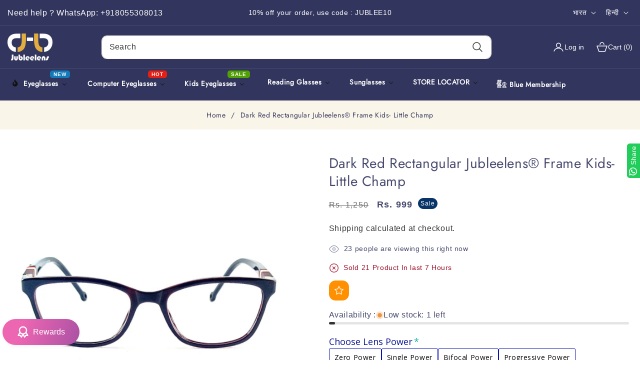

--- FILE ---
content_type: text/css
request_url: https://jubleelens.com/cdn/shop/t/31/assets/responsive.css?v=54851322299889533971719924861
body_size: 294
content:
@media screen and (max-width: 1429px){.element-margin-top{margin-top:4rem}.theme_main_heading{font-size:max(22px,18px)}.header__heading-link .h2{font-size:16px}.full__width{padding:0 15px}}@media screen and (max-width: 1199px){.theme_main_heading{font-size:19px}.title_bottom_margin{margin-bottom:30px;padding:10px}.destination-bar .ttqtyprogress{margin-top:8px}.header .visually-hiddenn{display:none}}@media screen and (max-width: 991px){.deal_collection-slider .description_wrapper{display:none}.deal_collection-slider .card,.bestselling_collection-slider .card{flex-direction:column!important}.deal_collection-slider .tiles{column-gap:6px}.deal_collection-slider .deal_product_heading{column-gap:15px}.blog .card__heading a{font-size:16px}.element-margin-top{margin-top:3rem}.product-grid-container .grid--1-col-desktop .card__inner{width:100%;max-width:100%}.modal__close-button.link{height:3rem;width:3rem}.swiper-button-next,.swiper-button-prev{width:30px!important;height:30px!important}.swiper-button-next svg,.swiper-button-prev svg{width:10px!important;height:10px!important}.featured_collection-slider .quick-add__submit,.featured_collection-slider .product-hover button{padding:.5rem}.card_product_quick-view .quick-add__submit{min-width:30px;min-height:30px}.product-hover button{width:30px;height:30px}.product-hover button svg{width:16px;height:16px}.product-card-wrapper div#ui-countdown{display:none}.card--card .product-card-buttons,.card--standard .product-card-buttons,.card-wrapper.up_position .card .third_cart_btn{display:block}.theme_main_heading{font-size:max(17px,18px)}.theme_main_description{font-size:max(12px,14px)}.theme_main_subheading{font-size:max(14px,14px)}.header__heading-link .h2{font-size:14px}.button,.shopify-challenge__button,.customer button{padding:1.2rem}.button,.shopify-challenge__button,.customer button,button.shopify-payment-button__button--unbranded{min-width:calc(10rem + var(--buttons-border-width) * 2);min-height:calc(3.5rem + var(--buttons-border-width) * 2)}.title_bottom_margin{margin-bottom:25px}.product-card-wrapper .card__heading a{font-size:14px}.caption-with-letter-spacing{font-size:12px!important;padding-bottom:1rem}.products_variant_wrapper{margin-top:1rem}.product_tile_size_holder{column-gap:6px}.product_tile_size_holder .color-swatch{width:15px;height:15px}.swiper-pagination-bullet{width:20px!important;height:3px!important;margin:0 5px}}@media screen and (max-width: 989px){.cart-count-bubble,.utility-bar .utility-bar__grid{display:block}.header__icon--account,.header__icon--cart{padding-left:15px}.count-bubble,.cart-count-bubble{height:14px;width:14px}.cart-count-bubble{top:-3px;right:-3px}.header .visually-hiddenn{display:none}}@media screen and (max-width: 840px){.swiper-pagination{margin:5px 0;bottom:0!important}}@media screen and (max-width: 767px){.deal_collection-slider .deal_product_heading{flex-direction:column;row-gap:10px}.deal_collection-slider .Timer{height:30px;width:30px}.blog .card__heading a{font-size:14px}.element-margin-top{margin-top:2rem}.header__icon svg{height:20px;width:20px}.header__icon--account,.header__icon--cart{padding-left:10px}.header__icon:not(.header__icon--summary),.header__icon span{row-gap:4px}.theme_main_heading{font-size:max(14px,18px)}.title_bottom_margin{margin-bottom:20px}.product-grid-container .grid--1-col-desktop .description_wrapper,.grid-setup-3{display:none}.template-404 .theme_main_heading{margin-bottom:15px!important}.product-grid-container .grid--1-col-desktop .card{column-gap:15px}.title_row{flex-direction:column;row-gap:10px}}@media screen and (max-width: 575px){.title_bottom_margin{margin-bottom:15px}.card-wrapper.side_position .card--card .product-hover,.card-wrapper.center_position .card--card .product-hover,.card-wrapper.up_position .card--card .product-hover,.card-wrapper.side_position .card--standard .product-hover,.card-wrapper.center_position .card--standard .product-hover,.card-wrapper.up_position .card--standard .product-hover{row-gap:3px}.card-wrapper.bottom_position .card--card .product-hover,.card-wrapper.bottom_position .card--standard .product-hover{column-gap:3px}.card_product_quick-view .quick-add__submit{min-width:25px;min-height:25px}.product-hover button{width:25px;height:25px}.product-hover button svg{width:14px;height:14px}.page-buttons{flex-direction:column;row-gap:15px}.theme_main_heading{font-size:max(12px,18px)}.button,.shopify-challenge__button,.customer button{padding:1rem;font-size:1.2rem}.card-wrapper.bottom_position .card--card .product-card-buttons,.card-wrapper.bottom_position .card--standard .product-card-buttons{bottom:5px}}@media screen and (max-width: 479px){.product-grid-container .grid--1-col-desktop .side_position .quick-add__submit{max-width:100%}.button,.shopify-challenge__button,.customer button,button.shopify-payment-button__button--unbranded{min-height:calc(3rem + var(--buttons-border-width) * 2)}}
/*# sourceMappingURL=/cdn/shop/t/31/assets/responsive.css.map?v=54851322299889533971719924861 */


--- FILE ---
content_type: text/css
request_url: https://jubleelens.com/cdn/shop/t/31/assets/section-main-product.css?v=78869927698887441751720252497
body_size: 6723
content:
/** Shopify CDN: Minification failed

Line 1753:2 Unexpected "<"
Line 1753:80 Unexpected "{"
Line 1753:89 Expected ":"
Line 1753:113 Unexpected "<"

**/
.quick-add-modal__content-info .product_page_copm_wish.product-hover {
    display: none;
}
.slider-vertical .thumbnail-list__item[data-count="1"], 
.slider-vertical .thumbnail-list__item[data-count="2"], 
.slider-vertical .thumbnail-list__item[data-count="3"]{
  height: 100% !important;
}
.slider-buttons, .product--thumbnail_slider .slider-button, .product--thumbnail .swiper-buttons{
  display: none !important;
}
.thumbnail-slider {
  padding: 15px;
  transition: all .5s ease;
}
.product--thumbnail_slider .thumbnail-slider, .product--thumbnail .thumbnail-slider {
  margin-top: 20px;
}
.product__media-wrapper .swiper-button-next, .product__media-wrapper .swiper-button-prev {
   margin-top: 0;
  transform: translateY(-50%) !important;
  position: absolute !important;
}
.social-proof-sales, .product__info-wrapper .visitors_user {
  max-width: fit-content;
  border-radius: var(--buttons-radius-outset);
  font-size: 14px;
}
.product__info-wrapper .visitors_user{
  display: flex;
  align-items: center;
}
.product__info-wrapper #number {
  margin: 0px 5px 0px 10px;
}
.product__info-wrapper .eye_user{
  line-height: 0;
  animation: eye_ani 2s cubic-bezier(.4,0,.6,1) infinite;
}
@keyframes eye_ani{
  50%{
    opacity: .5;
  }
}
.flash_total_qty span { 
  margin: 0 5px;
}
.social-proof-sales, .flash_total_qty {
  font-size: 14px;
  line-height: 1.5;
}
.social-proof-sales {
  display: flex;
  flex-wrap: wrap;
  align-items: center;
}
.social-proof-sales svg{
  vertical-align: middle;
}
.feature-category {
  display: flex;
  align-items: center;
  column-gap: 15px;
  flex-wrap: wrap;
}
.product__info-wrapper .form__label {
  font-size: 16px;
  font-weight: 500;
  margin-bottom: 0;
}
.feature-category a.main_collection {
  font-size: 14px;
  text-decoration: underline !important;
  transition: all .5s ease;
}
.main-product-tabination table tr th, .main-product-tabination table tr td {
  text-align: left;
}
.main-product-tabination table:not([class]){
  border-style: solid;
}
.product_page_copm_wish {
  display: flex;
  column-gap: 10px;
}
.product__info-wrapper div#ui-countdown{
  position: relative;
  justify-content: left;
  top: auto;
}
.sticky_cart_close {
  height: 40px;
  width: 40px;
  display: flex;
  align-items: center;
  justify-content: center;
  position: absolute;
  top: 0;
  right: 0;
  border-radius: var(--buttons-radius);
}
.sticky_cart_close:hover .tooltip-content{
  display: block;
}
.sticky_cart .product-card__overlay.product-card__overlaytop,
.sticky_cart .compare-popup-btn,.sticky_cart_close{
  padding: 10px;
  line-height: 0;
  cursor: pointer;
  transition: all .5s ease;
  box-shadow: none;
}
.sticky_cart .product-form__submit{
  margin-bottom: 0 !important;
  padding: 10px;
  font-family: var(--font-body-family);
}
.sticky-add-to-cart-btn{
 max-width: 100%;
}
.sticky_cart .product-card__overlay.product-card__overlaytop,
.sticky_cart .compare-popup-btn{
  margin-right: 15px;
  cursor: pointer;
}
.sticky_cart select,
.sticky_cart .quick-add__submit{
  padding: 10px 12px!important;
  font-size: 14px;
  line-height: normal;
}
.sticky_cart {
  position: fixed;
  width: 100%;
  left: 0;
  bottom: -100%;
  z-index: 2;
  min-height: 70px;
  padding: 10px 15px;
  transition: all 1s ease;
}
.sticky_cart .form {
  display: flex;
  flex-wrap: wrap;
  align-items: center;
  justify-content: center;
  gap: 1rem;
}
.sticky-option{
  padding: 8px;
}
.sticky_cart .product-details {
  display: flex;
  margin: 0 auto;
  align-items: center;
  justify-content: space-between;
  padding: 0px 0px;
  max-width: 1200px;
}
.sticky_cart .product-details img {
  height: 65px;
  width: 100%;
  max-width: 65px;
  object-fit: cover;
}
.sticky_cart .sticky-page .h3 {
  font-size: 16px;
  margin-bottom: 6px;
  margin-top: 0;
  text-transform: var(--text_style);
}
.sticky_cart .prd-image-title,
.sticky_cart .prd-image-price-cart{
  display: flex;
  align-items: center;
}
.sticky_cart .prd-details-right .prd-image-price-cart{justify-content: flex-end;}
.sticky_cart .prd-price{
  font-size: 14px;
  margin-right: 20px;
  line-height: 1;
}
.sticky-page {
  margin-left: 15px;
}
#btn-sticky-cart {
  background-color: #0d0d0d;
  color: #fff;
  padding: 10px 20px;
  border-radius: 5px;
}
.sticky_cart.show{
  bottom:0;
  transition: all 1s ease;;
}
.sticky-product-images{
  border: 1px solid #e1e1e1;
  padding: 4px;
  border-radius: 2px;
  overflow: hidden;
  margin: 0;
  line-height: 0;
}


.laber_total_items {
  width: 100%;
  position: relative;
  border-radius: 10px;
  overflow: hidden;
}
.laber_progress{
  position: absolute;
  top: 0;
  left: 0;
  bottom: 0;
  border-radius: 3px;
}
.product__info-wrapper .accordion details{
  padding: 0px;
}
variant-radios {
  border-radius: var(--buttons-radius-outset);
  padding: 15px;
  position: relative;
}
.product {
  margin: 0;
}
.product__info-wrapper .product__title h1,
.product__info-wrapper .product__title .h1 {
  font-size: 28px;
  text-transform: var(--text_style);
}
.product.grid {
  gap: 0;
}
.product--no-media {
  max-width: 57rem;
  margin: 0 auto;
}
.product__media-wrapper {
  padding-left: 0;
  border-radius: var(--product-card-corner-radius);
}
.main-product-tabination .tabs-product {
  float: left;
  width: 100%;
  list-style: none;
  overflow: hidden;
  position: relative;
  padding-bottom: 0;
  margin: 0;
  text-align: left;
  padding-left: 0;
  display: flex;
}
.main-product-tabination .product-description {
  border-radius: var(--buttons-radius-outset);
  overflow: hidden;
}
.main-product-tabination .tabs-product li {
  display: inline-block;
  margin-right: 5px;
}
.main-product-tabination .tabs-product li:last-child {
  margin-right: 0px;
}
.main-product-tabination .tabs-product li a {
  display: block;
  padding: 20px;
  font-size: 1.6rem;
  line-height: 1;
  margin: 0;
  text-decoration: none;
  transition: all .5s ease;
  white-space: nowrap;
  border-radius: var(--buttons-radius-outset) var(--buttons-radius-outset) 0 0;
}
.main-product-tabination .product-tab-container {
  padding: 20px;
  width: 100%;
  clear: both;
  font-size: 14px;
}
.main-product-tabination .product-tab-container table{
  width: 100%;
}
.main-product-tabination {
  margin-top: 40px;
}
.metafield-rich_text_field{
  display: block !important;
}
@media screen and (min-width: 750px) {
  .product__column-sticky {
    display: block;
    position: sticky;
    top: 0rem;
    z-index: 2;
  }
  .product--thumbnail .thumbnail-list {
    padding-right: var(--media-shadow-horizontal-offset);
  }
  .product__info-wrapper {
    padding: 0 0 0 2rem;
  }
  .product__info-wrapper--extra-padding {
    padding: 0 0 0 4rem;
  }
  .product--right .product__info-wrapper {
    padding: 0 2rem 0 0;
  }
  .product--right .product__info-wrapper--extra-padding {
    padding: 0 4rem 0 0;
  }
  .product--right .product__media-list {
    margin-bottom: 2rem;
  }
  .product__media-container .slider-buttons {
    display: none;
  }
}
@media screen and (min-width: 990px) {
  .product__info-wrapper {
    padding: 0 0 0 5rem;
  }
  .product__info-wrapper--extra-padding {
    padding: 0 0 0 8rem;
  }
  .product--right .product__info-wrapper {
    padding: 0 5rem 0 0;
  }
  .product--right .product__info-wrapper--extra-padding {
    padding: 0 8rem 0 0;
  }
  .product__media-wrapper .swiper-buttons, .product__media-wrapper .slider-button{
    opacity: 0;
  }
  .thumbnail-slider:hover .swiper-buttons, .thumbnail-slider:hover .slider-button{
    opacity: 1;
  }
  .product--product_sticky .product__media-item {
    max-width: 100%;
    width: 100%;
  }
  .product--large:not(.product--no-media) .product__media-wrapper {
    max-width: 65%;
    width: calc(65% - var(--grid-desktop-horizontal-spacing) / 2);
  }
  .product--large:not(.product--no-media) .product__info-wrapper {
    padding: 0 0 0 4rem;
    max-width: 35%;
    width: calc(35% - var(--grid-desktop-horizontal-spacing) / 2);
  }
  .product--large:not(.product--no-media).product--right .product__info-wrapper {
    padding: 0 4rem 0 0;
  }
  .product--medium:not(.product--no-media) .product__media-wrapper,
  .product--small:not(.product--no-media) .product__info-wrapper {
    max-width: 55%;
    width: calc(55% - var(--grid-desktop-horizontal-spacing) / 2);
  }
  .product--medium:not(.product--no-media) .product__info-wrapper,
  .product--small:not(.product--no-media) .product__media-wrapper {
    max-width: 45%;
    width: calc(45% - var(--grid-desktop-horizontal-spacing) / 2);
  }
  .featured-product.product--medium:not(.product--no-media) .product__media-wrapper,
  .featured-product.product--small:not(.product--no-media) .product__info-wrapper {
    max-width: 45%;
    width: calc(45% - var(--grid-desktop-horizontal-spacing) / 2);
  }
  .featured-product.product--medium:not(.product--no-media) .product__info-wrapper,
  .featured-product.product--small:not(.product--no-media) .product__media-wrapper {
    max-width: 55%;
    width: calc(55% - var(--grid-desktop-horizontal-spacing) / 2);
  }
}
/* Dynamic checkout */
.shopify-payment-button__button {
  font-family: inherit;
  min-height: 4.6rem;
}
.shopify-payment-button__button [role='button'].focused,
.no-js .shopify-payment-button__button [role='button']:focus {
  outline: 0.2rem solid rgba(var(--color-foreground), 0.5) !important;
  outline-offset: 0.3rem;
  box-shadow: 0 0 0 0.1rem rgba(var(--color-button), var(--alpha-button-border)),
    0 0 0 0.3rem rgb(var(--color-background)), 0 0 0.5rem 0.4rem rgba(var(--color-foreground), 0.3) !important;
}
.shopify-payment-button__button [role='button']:focus:not(:focus-visible) {
  outline: 0;
  box-shadow: none !important;
}
.shopify-payment-button__button [role='button']:focus-visible {
  outline: 0.2rem solid rgba(var(--color-foreground), 0.5) !important;
  box-shadow: 0 0 0 0.1rem rgba(var(--color-button), var(--alpha-button-border)),
    0 0 0 0.3rem rgb(var(--color-background)), 0 0 0.5rem 0.4rem rgba(var(--color-foreground), 0.3) !important;
}
.shopify-payment-button__button--unbranded {
  background-color: rgba(var(--color-button), var(--alpha-button-background));
  color: rgb(var(--color-button-text));
  font-size: 1.4rem;
  line-height: calc(1 + 0.2 / var(--font-body-scale));
  letter-spacing: 0.07rem;
}
.shopify-payment-button__button--unbranded::selection {
  background-color: rgba(var(--color-button-text), 0.3);
}
.shopify-payment-button__button--unbranded:hover,
.shopify-payment-button__button--unbranded:hover:not([disabled]) {
  background-color: rgba(var(--color-button), var(--alpha-button-background));
}
.shopify-payment-button__more-options {
  margin: 1.6rem 0 1rem;
  font-size: 1.2rem;
  line-height: calc(1 + 0.5 / var(--font-body-scale));
  letter-spacing: 0.05rem;
  text-decoration: underline;
  text-underline-offset: 0.3rem;
}
.shopify-payment-button__button + .shopify-payment-button__button--hidden {
  display: none;
}
/* Product form */
.product-form {
  display: block;
}
.product-form__error-message-wrapper:not([hidden]) {
  display: flex;
  align-items: flex-start;
  font-size: 1.2rem;
  margin-bottom: 1.5rem;
}
.product-form__error-message-wrapper svg {
  flex-shrink: 0;
  width: 1.2rem;
  height: 1.2rem;
  margin-right: 0.7rem;
  margin-top: 0.5rem;
}
/* Form Elements */
.product-form__input {
  min-width: fit-content;
  border: none;
}
variant-radios,
variant-selects {
  display: block;
}
.product-form__input--dropdown {
  margin-bottom: 1.6rem;
}
.product-form__input .form__label {
  padding-left: 0;
  font-size: 14px;
  display: flex;
  align-items: center;
  gap: 0.6rem;
}
fieldset.product-form__input .form__label {
  margin-bottom: 0.2rem;
}
.product-form__input input[type='radio'] {
  clip: rect(0, 0, 0, 0);
  overflow: hidden;
  position: absolute;
  height: 1px;
  width: 1px;
}
.product-form__input input[type='radio'] + label {
  border: var(--variant-pills-border-width) solid rgba(var(--color-foreground), var(--variant-pills-border-opacity));
  background-color: rgb(var(--color-background));
  color: rgba(var(--color-foreground));
  color: rgb(var(--color-foreground));
  display: inline-block;
  margin: 0.7rem 0.5rem 0.2rem 0;
  padding: 10px;
  font-size: 1.4rem;
  letter-spacing: 0.1rem;
  line-height: 1;
  text-align: center;
  transition: border var(--duration-short) ease;
  cursor: pointer;
  position: relative;
  border-radius: var(--buttons-radius);
}
.product-form__input input[type='radio'] + label:before {
  content: '';
  position: absolute;
  top: calc(var(--variant-pills-border-width) * -1);
  right: calc(var(--variant-pills-border-width) * -1);
  bottom: calc(var(--variant-pills-border-width) * -1);
  left: calc(var(--variant-pills-border-width) * -1);
  z-index: -1;
  border-radius: var(--variant-pills-radius);
  box-shadow: var(--variant-pills-shadow-horizontal-offset) var(--variant-pills-shadow-vertical-offset)
    var(--variant-pills-shadow-blur-radius) rgba(var(--color-shadow), var(--variant-pills-shadow-opacity));
}
.product-form__input input[type='radio'] + label:hover {
  border-color: rgb(var(--color-foreground));
}
.product-form__input input[type='radio']:checked + label {
  background-color: rgb(var(--color-foreground));
  color: rgb(var(--color-background));
}
.product-form__input input[type='radio']:not(.disabled) + label > .visually-hidden {
  display: none;
}
@media screen and (forced-colors: active) {
  .product-form__input input[type='radio']:checked + label {
    text-decoration: underline;
  }
}
.product-form__input input[type='radio']:checked + label::selection {
  background-color: rgba(var(--color-background), 0.3);
}
.product-form__input input[type='radio']:disabled + label,
.product-form__input input[type='radio'].disabled + label {
  border-color: rgba(var(--color-foreground), 0.1);
  color: rgba(var(--color-foreground), 0.6);
  text-decoration: line-through;
}
.product-form__input input[type='radio'].disabled:checked + label,
.product-form__input input[type='radio']:disabled:checked + label {
  color: rgba(var(--color-background), 0.6);
}
.product-form__input input[type='radio']:focus-visible + label {
  box-shadow: 0 0 0 0.3rem rgb(var(--color-background)), 0 0 0 0.5rem rgba(var(--color-foreground), 0.55);
}
/* Fallback */
.product-form__input input[type='radio'].focused + label,
.no-js .shopify-payment-button__button [role='button']:focus + label {
  box-shadow: 0 0 0 0.3rem rgb(var(--color-background)), 0 0 0 0.5rem rgba(var(--color-foreground), 0.55);
}
/* No outline when focus-visible is available in the browser */
.no-js .product-form__input input[type='radio']:focus:not(:focus-visible) + label {
  box-shadow: none;
}
.product-form__input .select {
  max-width: 25rem;
}
.no-js .product-form__submit.button--secondary {
  --color-button: inherit;
  --color-button-text: inherit;
  --alpha-button-background: 1;
}
.product-form__submit[aria-disabled='true'] + .shopify-payment-button .shopify-payment-button__button[disabled],
.product-form__submit[disabled] + .shopify-payment-button .shopify-payment-button__button[disabled] {
  cursor: not-allowed;
  opacity: 0.5;
}
@media screen and (forced-colors: active) {
  .product-form__submit[aria-disabled='true'] {
    color: Window;
  }
}
/* Overrides */
.shopify-payment-button__more-options {
  color: rgb(var(--color-foreground));
}
.shopify-payment-button__button {
  font-size: 1.4rem;
  letter-spacing: 0.1rem;
  padding: 0px;
  text-transform: uppercase;
}
/* Product info */
.product__info-container > * + * {
  margin: 1.5rem 0;
}
.product__info-container iframe {
  max-width: 100%;
}
.product__info-container .product-form,
.product__info-container .product__description,
.product__info-container .icon-with-text {
  margin: 2.5rem 0;
}
.product__text {
  margin-bottom: 0;
}
a.product__text {
  display: block;
  text-decoration: none;
  color: rgba(var(--color-foreground), 0.75);
}
.product__text.caption-with-letter-spacing {
  text-transform: uppercase;
}
.product__title {
  word-break: break-word;
  margin-bottom: 1.5rem;
  font-weight: var(--text_weight);
}
.product__title > * {
  margin: 0;
}
.product__title > a {
  display: none;
}
.product__title + .product__text.caption-with-letter-spacing {
  margin-top: -1.5rem;
}
.product__text.caption-with-letter-spacing + .product__title {
  margin-top: 0;
}
.product__accordion .accordion__content {
  padding: 15px 30px;
}
.product .price .badge {
  margin-bottom: 0.5rem;
}
.product .price__container {
  margin-bottom: 0.5rem;
}
.product .price dl {
  margin-top: 0.5rem;
  margin-bottom: 0.5rem;
}
.product .price--sold-out .price__badge-sale {
  display: none;
}
.product__info-wrapper .color-label {
  border-radius: 50% !important;
  padding: 14px !important;
}
@media screen and (min-width: 750px) {
  .product__info-container {
    max-width: 60rem;
  }
  .product__info-container .price--on-sale .price-item--regular {
    font-size: 1.6rem;
  }
  .product__info-container > *:first-child {
    margin-top: 0;
  }
}
.product__description-title {
  font-weight: 600;
}
.product--no-media .product__title,
.product--no-media .product__text,
.product--no-media noscript .product-form__input,
.product--no-media .product__tax,
.product--no-media .product__sku,
.product--no-media shopify-payment-terms {
  text-align: center;
}
.product--no-media .product__media-wrapper,
.product--no-media .product__info-wrapper {
  padding: 0;
}
.product__tax {
  font-size: 16px;
}
.product--no-media noscript .product-form__input,
.product--no-media .share-button {
  max-width: 100%;
}
.product--no-media fieldset.product-form__input,
.product--no-media .product-form__quantity,
.product--no-media .product-form__input--dropdown,
.product--no-media .share-button,
.product--no-media .product__view-details,
.product--no-media .product__pickup-availabilities,
.product--no-media .product-form {
  display: flex;
  align-items: center;
  justify-content: center;
  text-align: center;
}
.product--no-media .product-form {
  flex-direction: column;
}
.product--no-media .product-form > .form {
  max-width: 30rem;
  width: 100%;
}
.product--no-media .product-form__quantity,
.product--no-media .product-form__input--dropdown {
  flex-direction: column;
  max-width: 100%;
}
.product-form__quantity .form__label {
  margin-bottom: 0.6rem;
}
.price-per-item__label.form__label {
  margin-bottom: 0rem;
}
.product-form__quantity-top .form__label {
  margin-bottom: 1.2rem;
}
.product--no-media fieldset.product-form__input {
  flex-wrap: wrap;
  margin: 0 auto 1.2rem auto;
}
.product-form__buttons-row {
  display: flex;
  flex-direction: row;
  align-items: flex-end;
  gap: 0.8rem;
}
.product__info-wrapper .product-form__buttons {
  display: flex;
  flex-direction: column;
  gap: 0.8rem;
}
.product--no-media .product__info-container > modal-opener {
  display: block;
  text-align: center;
}
.product--no-media .product-popup-modal__button {
  padding-right: 0;
}
.product--no-media .price {
  text-align: center;
}
/* Product media */
.product__media-list video {
  border-radius: calc(var(--media-radius) - var(--media-border-width));
}
@media screen and (max-width: 749px) {
  .product--thumbnail_slider_verticle .product__media-wrapper media-gallery{
    display: block;
    width: auto;
  }
  .product--thumbnail_slider .swiper-container {
    width: auto;
  }
  .product--thumbnail_slider .slider-button{
    display: none;
  }
  .product--thumbnail_slider .swiper-buttons{
    display: block;
  }
  .product--thumbnail_slider .swiper-container{
    width: auto;
  }
  .swiper-buttons{
    display: none;
  }
  .slider-button{
    height: 30px !important;
    width: 30px !important;
  }
  .slider-button svg{
    height: 14px;
    width: 14px;
  }
  .product__media-list {
    margin-left: -2.5rem;
    margin-bottom: 3rem;
    width: calc(100% + 4rem);
  }
  .slider.product__media-list::-webkit-scrollbar {
    height: 0.2rem;
    width: 0.2rem;
  }
  .product__media-list::-webkit-scrollbar-thumb {
    background-color: rgb(var(--color-foreground));
  }
  .product__media-list::-webkit-scrollbar-track {
    background-color: rgba(var(--color-foreground), 0.2);
  }
  .product__media-list .product__media-item {
    width: calc(100% - 3rem - var(--grid-mobile-horizontal-spacing));
  }
  .product--mobile-columns .product__media-item {
    width: calc(50% - 1.5rem - var(--grid-mobile-horizontal-spacing));
  }
}
@media screen and (min-width: 750px) {
  .product--thumbnail .product__media-list,
  .product--thumbnail_slider .product__media-list {
    padding-bottom: calc(var(--media-shadow-vertical-offset) * var(--media-shadow-visible));
  }
  .product__media-list {
    padding-right: calc(var(--media-shadow-horizontal-offset) * var(--media-shadow-visible));
  }
  .product--thumbnail .product__media-item:not(.is-active),
  .product--thumbnail_slider .product__media-item:not(.is-active) {
    display: none;
  }
  .product-media-modal__content > .product__media-item--variant.product__media-item--variant {
    display: none;
  }
  .product-media-modal__content > .product__media-item--variant:first-child {
    display: block;
  }
}
.product__media-item--variant:first-child {
  display: block;
}
@media screen and (min-width: 750px) and (max-width: 989px) {
  .product__media-list .product__media-item:first-child {
    padding-left: 0;
  }
  .product--thumbnail_slider .product__media-list {
    margin-left: 0;
  }
  .product__media-list .product__media-item {
    width: 100%;
  }
}
.product__media-icon .icon {
  width: 1.2rem;
  height: 1.4rem;
}
.product__media-icon,
.thumbnail__badge {
  background-color: rgb(var(--color-background));
  border-radius: 50%;
  border: 0.1rem solid rgba(var(--color-foreground), 0.1);
  color: rgb(var(--color-foreground));
  display: flex;
  align-items: center;
  justify-content: center;
  height: 3rem;
  width: 3rem;
  position: absolute;
  left: 1rem;
  top: 1rem;
  z-index: 1;
  transition: color var(--duration-short) ease, opacity var(--duration-short) ease;
}
.product__media-video .product__media-icon {
  opacity: 1;
}
.product__modal-opener--image .product__media-toggle:hover {
  cursor: zoom-in;
}
.product__modal-opener:hover .product__media-icon {
  border: 0.1rem solid rgba(var(--color-foreground), 0.1);
}
@media screen and (min-width: 750px) {
  .grid__item.product__media-item--full {
    width: 100%;
  }
  .product--columns .product__media-item:not(.product__media-item--single):not(:only-child) {
    max-width: calc(50% - var(--grid-desktop-horizontal-spacing) / 2);
  }
  .product--large.product--columns .product__media-item--full .deferred-media__poster-button {
    height: 5rem;
    width: 5rem;
  }
  .product--medium.product--columns .product__media-item--full .deferred-media__poster-button {
    height: 4.2rem;
    width: 4.2rem;
  }
  .product--medium.product--columns .product__media-item--full .deferred-media__poster-button .icon {
    width: 1.8rem;
    height: 1.8rem;
  }
  .product--small.product--columns .product__media-item--full .deferred-media__poster-button {
    height: 3.6rem;
    width: 3.6rem;
  }
  .product--small.product--columns .product__media-item--full .deferred-media__poster-button .icon {
    width: 1.6rem;
    height: 1.6rem;
  }
}
@media screen and (min-width: 990px) {
  .product--stacked .product__media-item {
    max-width: calc(50% - var(--grid-desktop-horizontal-spacing) / 2);
  }
  .product:not(.product--columns) .product__media-list .product__media-item:first-child,
  .product:not(.product--columns) .product__media-list .product__media-item--full {
    width: 100%;
    max-width: 100%;
  }
  .product__modal-opener .product__media-icon {
    opacity: 0;
  }
  .product__modal-opener:hover .product__media-icon,
  .product__modal-opener:focus .product__media-icon {
    opacity: 1;
  }
}
.product__media-item > * {
  display: block;
  position: relative;
}
.product__media-toggle {
  display: flex;
  border: none;
  background-color: transparent;
  color: currentColor;
  padding: 0;
}
.product__media-toggle::after {
  content: '';
  cursor: pointer;
  display: block;
  margin: 0;
  padding: 0;
  position: absolute;
  top: calc(var(--border-width) * -1);
  right: calc(var(--border-width) * -1);
  bottom: calc(var(--border-width) * -1);
  left: calc(var(--border-width) * -1);
  z-index: 2;
}
.product__media-toggle:focus-visible {
  outline: 0;
  box-shadow: none;
}
/* outline styling for Windows High Contrast Mode */
@media (forced-colors: active) {
  .product__media-toggle:focus-visible,
  .product__media-toggle:focus-visible:after,
  .product-form__input input[type='radio']:focus-visible + label {
    outline: transparent solid 1px;
    outline-offset: 2px;
  }
}
.product__media-toggle.focused {
  outline: 0;
  box-shadow: none;
}
.product__media-toggle:focus-visible:after {
  box-shadow: 0 0 0 0.3rem rgb(var(--color-background)), 0 0 0rem 0.5rem rgba(var(--color-foreground), 0.5);
  border-radius: var(--media-radius);
}
.product__media-toggle.focused:after {
  box-shadow: 0 0 0 0.3rem rgb(var(--color-background)), 0 0 0rem 0.5rem rgba(var(--color-foreground), 0.5);
  border-radius: var(--media-radius);
}
.product-media-modal {
  background-color: rgb(var(--color-background));
  height: 100%;
  position: fixed;
  top: 0;
  left: 0;
  width: 100%;
  visibility: hidden;
  opacity: 0;
  z-index: -1;
}
.product-media-modal[open] {
  visibility: visible;
  opacity: 1;
  z-index: 101;
}
.product-media-modal__dialog {
  display: flex;
  align-items: center;
  height: 100vh;
}
.product-media-modal__content {
  max-height: 100vh;
  width: 100%;
  overflow: auto;
}
.product-media-modal__content > *:not(.active),
.product__media-list .deferred-media {
  display: none;
}
@media screen and (min-width: 750px) {
  .product-media-modal__content {
    padding-bottom: 2rem;
  }
  .product-media-modal__content > *:not(.active) {
    display: block;
  }
  .product__modal-opener:not(.product__modal-opener--image) {
    display: none;
  }
  .product__media-list .deferred-media {
    display: block;
  }
}
@media screen and (max-width: 749px) {
  .product--thumbnail .is-active .product__modal-opener:not(.product__modal-opener--image),
  .product--thumbnail_slider .is-active .product__modal-opener:not(.product__modal-opener--image) {
    display: none;
  }
  .product--thumbnail .is-active .deferred-media,
  .product--thumbnail_slider .is-active .deferred-media {
    display: block;
    width: 100%;
  }
}
.product-media-modal__content > * {
  display: block;
  height: auto;
  margin: auto;
}
.product-media-modal__content .media {
  background: none;
}
.product-media-modal__model {
  width: 100%;
}
.product-media-modal__toggle {
  background-color: rgb(var(--color-background));
  border: 0.1rem solid rgba(var(--color-foreground), 0.1);
  border-radius: 50%;
  color: rgba(var(--color-foreground), 0.55);
  display: flex;
  align-items: center;
  justify-content: center;
  cursor: pointer;
  right: 2rem;
  padding: 1.2rem;
  position: fixed;
  z-index: 2;
  top: 2rem;
  width: 4rem;
}
.product-media-modal__content .deferred-media {
  width: 100%;
}
@media screen and (min-width: 750px) {
  .product-media-modal__content {
    padding: 2rem 11rem;
  }
  .product-media-modal__content > * {
    width: 100%;
  }
  .product-media-modal__content > * + * {
    margin-top: 2rem;
  }
  .product-media-modal__toggle {
    right: 5rem;
    top: 2.2rem;
  }
}
@media screen and (min-width: 990px) {
  .product-media-modal__content {
    padding: 2rem 11rem;
  }
  .product-media-modal__content > * + * {
    margin-top: 1.5rem;
  }
  .product-media-modal__content {
    padding-bottom: 1.5rem;
  }
  .product-media-modal__toggle {
    right: 5rem;
  }
}
.product-media-modal__toggle:hover {
  color: rgba(var(--color-foreground), 0.75);
}
.product-media-modal__toggle .icon {
  height: auto;
  margin: 0;
  width: 2.2rem;
}
/* Product popup */
.product-popup-modal {
  box-sizing: border-box;
  opacity: 0;
  position: fixed;
  visibility: hidden;
  z-index: -1;
  margin: 0 auto;
  top: 0;
  left: 0;
  overflow: auto;
  width: 100%;
  background: rgba(var(--color-foreground), 0.2);
  height: 100%;
}
.product-popup-modal[open] {
  opacity: 1;
  visibility: visible;
  z-index: 101;
}
.product-popup-modal__content {
  border-radius: var(--popup-corner-radius);
  background-color: rgb(var(--color-background));
  overflow: auto;
  height: 80%;
  margin: 0 auto;
  left: 50%;
  transform: translateX(-50%);
  margin-top: 5rem;
  width: 92%;
  position: absolute;
  top: 0;
  padding: 0 1.5rem 0 3rem;
  border-color: rgba(var(--color-foreground), var(--popup-border-opacity));
  border-style: solid;
  border-width: var(--popup-border-width);
  box-shadow: var(--popup-shadow-horizontal-offset) var(--popup-shadow-vertical-offset) var(--popup-shadow-blur-radius)
    rgba(var(--color-shadow), var(--popup-shadow-opacity));
}
.product-popup-modal__content.focused {
  box-shadow: 0 0 0 0.3rem rgb(var(--color-background)), 0 0 0.5rem 0.4rem rgba(var(--color-foreground), 0.3),
    var(--popup-shadow-horizontal-offset) var(--popup-shadow-vertical-offset) var(--popup-shadow-blur-radius)
      rgba(var(--color-shadow), var(--popup-shadow-opacity));
}
.product-popup-modal__content:focus-visible {
  box-shadow: 0 0 0 0.3rem rgb(var(--color-background)), 0 0 0.5rem 0.4rem rgba(var(--color-foreground), 0.3),
    var(--popup-shadow-horizontal-offset) var(--popup-shadow-vertical-offset) var(--popup-shadow-blur-radius)
      rgba(var(--color-shadow), var(--popup-shadow-opacity));
}
@media screen and (min-width: 750px) {
  .product-popup-modal__content {
    padding-right: 1.5rem;
    margin-top: 10rem;
    width: 70%;
    padding: 0 3rem;
  }
  .product-media-modal__dialog .global-media-settings--no-shadow {
    overflow: visible !important;
  }
}
.product-popup-modal__content img {
  max-width: 100%;
}
@media screen and (max-width: 749px) {
  .product-popup-modal__content table {
    display: block;
    max-width: fit-content;
    overflow-x: auto;
    white-space: nowrap;
    margin: 0;
  }
  .product-media-modal__dialog .global-media-settings,
  .product-media-modal__dialog .global-media-settings video,
  .product-media-modal__dialog .global-media-settings model-viewer,
  .product-media-modal__dialog .global-media-settings iframe,
  .product-media-modal__dialog .global-media-settings img {
    border: none;
    border-radius: 0;
  }
}
.product-popup-modal__opener {
  display: inline-block;
}
.product-popup-modal__button {
  font-size: 1.6rem;
  padding-right: 1.3rem;
  padding-left: 0;
  min-height: 4.4rem;
  text-underline-offset: 0.3rem;
  text-decoration-thickness: 0.1rem;
  transition: text-decoration-thickness var(--duration-short) ease;
  display: flex;
  align-items: center;
  column-gap: 10px;
  text-decoration: none;
}
.product-popup-modal__button:hover {
  text-decoration-thickness: 0.2rem;
}
.product-popup-modal__content-info {
  padding-right: 4.4rem;
}
.product-popup-modal__content-info > * {
  height: auto;
  margin: 0 auto;
  max-width: 100%;
  width: 100%;
}
@media screen and (max-width: 749px) {
  .product-popup-modal__content-info > * {
    max-height: 100%;
  }
}
.product-popup-modal__toggle {
  border-radius: var(--buttons-radius-outset);
  display: flex;
  align-items: center;
  justify-content: center;
  cursor: pointer;
  position: sticky;
  padding: 1.2rem;
  z-index: 2;
  top: 1.5rem;
  width: 4rem;
  margin: 0 0 0 auto;
}
.product-popup-modal__toggle .icon {
  height: auto;
  margin: 0;
  width: 2.2rem;
}
.product__media-list .media > * {
  overflow: hidden;
}
.thumbnail-list {
  flex-wrap: wrap;
  grid-gap: 1rem;
}
/* Fix to show some space at the end of our sliders in all browsers to be applied on thumbnails */
.slider--mobile.thumbnail-list:after {
  content: none;
}
@media screen and (min-width: 750px) {
  .product--stacked .thumbnail-list {
    display: none;
  }
  .thumbnail-list {
    display: grid;
    grid-template-columns: repeat(4, 1fr);
  }
}
@media screen and (min-width: 990px) {
  .thumbnail-list {
    grid-template-columns: repeat(4, 1fr);
  }
  .product--medium .thumbnail-list {
    grid-template-columns: repeat(5, 1fr);
  }
  .product--large .thumbnail-list {
    grid-template-columns: repeat(6, 1fr);
  }
}
@media screen and (max-width: 749px) {
  .product__media-item {
    display: flex;
    align-items: center;
  }
  .product__modal-opener {
    width: 100%;
  }
  .thumbnail-slider {
    display: flex;
    align-items: center;
  }
  .thumbnail-slider .thumbnail-list.slider {
    display: flex;
    padding: 0.5rem;
    flex: 1;
    scroll-padding-left: 0.5rem;
  }
  .thumbnail-list__item.slider__slide {
    width: calc(33% - 0.6rem);
  }
  .sticky_cart .product-details{
    flex-direction: column;
    row-gap: 10px;
  }
}
@media screen and (min-width: 750px) {
  .product--thumbnail_slider .thumbnail-slider {
    display: flex;
    align-items: center;
  }
  .thumbnail-slider .thumbnail-list.slider--tablet-up {
    display: flex;
    padding: 0.5rem;
    flex: 1;
    scroll-padding-left: 0.5rem;
  }
  .product__media-wrapper .slider-mobile-gutter .slider-button {
    display: none;
  }
  .thumbnail-list.slider--tablet-up .thumbnail-list__item.slider__slide {
    width: calc(25% - 0.8rem);
  }
  .product--thumbnail_slider .slider-mobile-gutter .slider-button {
    display: flex;
  }
}
@media screen and (min-width: 900px) {
  .product--small .thumbnail-list.slider--tablet-up .thumbnail-list__item.slider__slide {
    width: calc(25% - 0.8rem);
  }
  .thumbnail-list.slider--tablet-up .thumbnail-list__item.slider__slide {
    width: calc(20% - 0.8rem);
  }
}
.thumbnail {
  position: absolute;
  top: 0;
  left: 0;
  display: block;
  height: 100%;
  width: 100%;
  padding: 0;
  color: rgb(var(--color-foreground));
  cursor: pointer;
  background-color: transparent;
  border-radius: var(--product-card-corner-radius);
}
.thumbnail:hover {
  opacity: 0.7;
}
.thumbnail.global-media-settings img {
  border-radius: 0;
}
.thumbnail[aria-current] {
  box-shadow: 0 0 0rem 0.1rem rgb(var(--color-foreground));
  border-color: rgb(var(--color-foreground));
}
.image-magnify-full-size {
  cursor: zoom-out;
  z-index: 1;
  margin: 0;
  border-radius: calc(var(--media-radius) - var(--media-border-width));
}
.image-magnify-hover {
  cursor: zoom-in;
}
.product__modal-opener--image .product__media-zoom-none,
.product__media-icon--none {
  display: none;
}
.product__modal-opener > .loading__spinner {
  top: 50%;
  left: 50%;
  transform: translate(-50%, -50%);
  position: absolute;
  display: flex;
  align-items: center;
  height: 48px;
  width: 48px;
}
.product__modal-opener .path {
  stroke: rgb(var(--color-button));
  opacity: 0.75;
}
@media (hover: hover) {
  .product__media-zoom-hover,
  .product__media-icon--hover {
    display: none;
  }
}
@media screen and (max-width: 749px) {
  .product__media-zoom-hover,
  .product__media-icon--hover {
    display: flex;
  }
}
.js .product__media {
  overflow: hidden !important;
}
.thumbnail[aria-current]:focus-visible {
  box-shadow: 0 0 0 0.3rem rgb(var(--color-background)), 0 0 0rem 0.5rem rgba(var(--color-foreground), 0.5);
}
.thumbnail[aria-current]:focus,
.thumbnail.focused {
  outline: 0;
  box-shadow: 0 0 0 0.3rem rgb(var(--color-background)), 0 0 0rem 0.5rem rgba(var(--color-foreground), 0.5);
}
/* outline styling for Windows High Contrast Mode */
@media (forced-colors: active) {
  .thumbnail[aria-current]:focus,
  .thumbnail.focused {
    outline: transparent solid 1px;
  }
}
.thumbnail[aria-current]:focus:not(:focus-visible) {
  outline: 0;
  box-shadow: 0 0 0 0.1rem rgb(var(--color-foreground));
}
.thumbnail img {
  object-fit: cover;
  width: 100%;
  height: 100%;
  pointer-events: none;
}
.thumbnail__badge .icon {
  width: 1rem;
  height: 1rem;
}
.thumbnail__badge .icon-3d-model {
  width: 1.2rem;
  height: 1.2rem;
}
.thumbnail__badge {
  color: rgb(var(--color-foreground), 0.6);
  height: 2rem;
  width: 2rem;
  left: auto;
  right: calc(0.4rem + var(--media-border-width));
  top: calc(0.4rem + var(--media-border-width));
}
@media screen and (min-width: 750px) {
  .product:not(.product--small) .thumbnail__badge {
    height: 3rem;
    width: 3rem;
  }
  .product:not(.product--small) .thumbnail__badge .icon {
    width: 1.2rem;
    height: 1.2rem;
  }
  .product:not(.product--small) .thumbnail__badge .icon-3d-model {
    width: 1.4rem;
    height: 1.4rem;
  }
}
.thumbnail-list__item {
  position: relative;
}
.thumbnail-list__item::before {
  content: '';
  display: block;
  padding-bottom: 100%;
}
.product:not(.featured-product) .product__view-details {
  display: none;
}
.product__view-details {
  display: block;
  text-decoration: none;
  text-transform: uppercase;
}
.product__view-details:hover {
  text-decoration: underline;
  text-underline-offset: 0.3rem;
}
.product__view-details .icon {
  width: 1.2rem;
  margin-left: 1.2rem;
  flex-shrink: 0;
}
/* Inventory status */
.product__inventory {
  display: flex;
  align-items: center;
  gap: 0.5rem;
}
.product--no-media .product__inventory {
  justify-content: center;
}
/* This keeps the container from getting display: none; applied to it and to make sure we're not introducing some layout shift when switching to an unavailable variant */
.product__inventory.visibility-hidden:empty {
  display: block;
}
.product__inventory.visibility-hidden:empty::after {
  content: '#';
}
/* Icon with text */
.icon-with-text {
  --icon-size: calc(var(--font-heading-scale) * 3rem);
  --icon-spacing: calc(var(--font-heading-scale) * 1rem);
}
.icon-with-text--horizontal {
  display: flex;
  justify-content: center;
  column-gap: 1rem;
  flex-direction: row;
}
.icon-with-text--horizontal .icon{
  padding: 5px;
}
.icon-with-text--vertical {
  --icon-size: calc(var(--font-heading-scale) * 2rem);
}
.icon-with-text .icon {
  height: var(--icon-size);
  width: var(--icon-size);
}
.icon-with-text--horizontal .icon,
.icon-with-text--horizontal img {
  margin-bottom: var(--icon-spacing);
}
.icon-with-text--vertical .icon {
  min-height: var(--icon-size);
  min-width: var(--icon-size);
  margin-right: var(--icon-spacing);
}
.icon-with-text img {
  height: var(--icon-size);
  width: var(--icon-size);
  object-fit: contain;
}
.icon-with-text--vertical img {
  margin-right: var(--icon-spacing);
}
.icon-with-text--horizontal .h4 {
  padding-top: calc(var(--icon-size) + var(--icon-spacing));
  text-align: center;
}
.icon-with-text--horizontal svg + .h4,
.icon-with-text--horizontal img + .h4,
.icon-with-text--horizontal.icon-with-text--text-only .h4 {
  padding-top: 0;
}
.icon-with-text__item {
  display: flex;
  align-items: center;
}
.icon-with-text--horizontal .icon-with-text__item {
  flex-direction: column;
  width: 33%;
  padding: 10px;
  border-radius: var(--buttons-radius);
}
.icon-with-text--vertical .icon-with-text__item {
  margin-bottom: var(--icon-size);
}
/* SKU block */
.product__sku.visibility-hidden::after {
  content: '#';
}
/* Product-thumbnail snippet */
.product-media-container {
  --aspect-ratio: var(--preview-ratio);
  --ratio-percent: calc(1 / var(--aspect-ratio) * 100%);
  position: relative;
  width: 100%;
  max-width: calc(100% - calc(var(--media-border-width) * 2));
}
.product-media-container.constrain-height {
  /* arbitrary offset value based on average theme spacing and header height */
  --viewport-offset: 400px;
  --constrained-min-height: 300px;
  --constrained-height: max(var(--constrained-min-height), calc(100vh - var(--viewport-offset)));
  margin-right: auto;
  margin-left: auto;
}
.product-media-container.constrain-height.media-fit-contain {
  --contained-width: calc(var(--constrained-height) * var(--aspect-ratio));
  width: min(var(--contained-width), 100%);
}
.product-media-container .media {
  padding-top: var(--ratio-percent);
  border-radius: var(--product-card-corner-radius);
}
.product-media-container.constrain-height .media {
  padding-top: min(var(--constrained-height), var(--ratio-percent));
}
@media screen and (max-width: 749px) {
  .product-media-container.media-fit-cover {
    display: flex;
    align-self: stretch;
  }
  .product-media-container.media-fit-cover .media {
    /* allow media img element to scale relative to modal-opener/product-media-container */
    position: initial;
  }
}
@media screen and (min-width: 750px) {
  .product-media-container {
    max-width: 100%;
  }
  .product-media-container:not(.media-type-image) {
    /* override to use actual media ratio (not poster ratio) for video/models on desktop */
    --aspect-ratio: var(--ratio);
  }
  .product-media-container.constrain-height {
    --viewport-offset: 170px;
    --constrained-min-height: 500px;
  }
  .product-media-container.media-fit-cover,
  .product-media-container.media-fit-cover .product__modal-opener,
  .product-media-container.media-fit-cover .media {
    height: 100%;
  }
  .product-media-container.media-fit-cover .deferred-media__poster img {
    object-fit: cover;
    width: 100%;
  }
}
.product-media-container .product__modal-opener {
  display: block;
  position: relative;
}
@media screen and (min-width: 750px) {
  .product-media-container .product__modal-opener:not(.product__modal-opener--image) {
    display: none;
  }
}
/* Recipient form */
.recipient-form {
  /* (2.88[line-height] - 1.6rem) / 2 */
  --recipient-checkbox-margin-top: 0.64rem;

  display: block;
  position: relative;
  max-width: 44rem;
  margin-bottom: 2.5rem;
}
.recipient-form-field-label {
  margin: 0.6rem 0;
}
.recipient-form-field-label--space-between {
  display: flex;
  justify-content: space-between;
}
.recipient-checkbox {
  flex-grow: 1;
  font-size: 1.6rem;
  display: flex;
  word-break: break-word;
  align-items: flex-start;
  max-width: inherit;
  position: relative;
  cursor: pointer;
}
.no-js .recipient-checkbox {
  display: none;
}
.recipient-form > input[type='checkbox'] {
  position: absolute;
  width: 1.6rem;
  height: 1.6rem;
  margin: var(--recipient-checkbox-margin-top) 0;
  top: 0;
  left: 0;
  z-index: -1;
  appearance: none;
  -webkit-appearance: none;
}
.recipient-fields__field {
  margin: 0 0 2rem 0;
}
.recipient-fields .field__label {
  white-space: nowrap;
  text-overflow: ellipsis;
  max-width: calc(100% - 3.5rem);
  overflow: hidden;
}
.recipient-checkbox > svg {
  margin-top: var(--recipient-checkbox-margin-top);
  margin-right: 1.2rem;
  flex-shrink: 0;
}
.recipient-form .icon-checkmark {
  visibility: hidden;
  position: absolute;
  left: 0.28rem;
  z-index: 5;
  top: 0.4rem;
}
.recipient-form > input[type='checkbox']:checked + label .icon-checkmark {
  visibility: visible;
}
.js .recipient-fields {
  display: none;
}
.recipient-fields hr {
  margin: 1.6rem auto;
}
.recipient-form > input[type='checkbox']:checked ~ .recipient-fields {
  display: block;
  animation: animateMenuOpen var(--duration-default) ease;
}
.recipient-form > input[type='checkbox']:not(:checked, :disabled) ~ .recipient-fields,
.recipient-email-label {
  display: none;
}
.js .recipient-email-label.required,
.no-js .recipient-email-label.optional {
  display: inline;
}
.recipient-form ul {
  line-height: calc(1 + 0.6 / var(--font-body-scale));
  padding-left: 4.4rem;
  text-align: left;
}
.recipient-form ul a {
  display: inline;
}
.recipient-form .error-message::first-letter {
  text-transform: capitalize;
}
@media screen and (forced-colors: active) {
  .recipient-fields > hr {
    border-top: 0.1rem solid rgb(var(--color-background));
  }
  .recipient-checkbox > svg {
    background-color: inherit;
    border: 0.1rem solid rgb(var(--color-background));
  }
  .recipient-form > input[type='checkbox']:checked + label .icon-checkmark {
    border: none;
  }
}
@media screen and (max-width: 991px){
  .main-product-tabination .product-description img {
    width: 100%;
  }
  .main-product-tabination .tabs-product li a {
    padding: 14px;
    font-size: 1.4rem;
  }
  .sticky_cart_close {
    padding: 5px;
    height: 30px;
    width: 30px;
  }
  .sticky_cart .sticky-page .h3{
    font-size: 14px;
  }
  .product__info-wrapper .product__title h1,
  .product__info-wrapper .product__title .h1 {
    font-size: 24px;
  }
  .product__info-wrapper .product-form__buttons{
    display: block;
  }
  .product__info-wrapper .product-form__submit, .product__info-wrapper .shopify-payment-button {
    max-width: 100%;
  }
  .product__inventory{
    font-size: 14px;
  }
  .product__info-wrapper .shopify-payment-button {
    max-width: 100%;
    margin-top: 10px;
  }
}
@media screen and (max-width: 767px){
  .sticky_cart select, .sticky_cart .quick-add__submit{
    font-size: 12px;
  }
  .sticky-page {
    margin-left: 14px;
  }
  .product__inventory{
    display: block;
  }
  .product__inventory svg{
    margin-right: 5px;
  }
  .sticky_cart {
    margin-bottom: 45px;
  }
}
@media screen and (max-width: 749px){
  .product__info-wrapper .product-form__buttons{
    flex-direction: column;
  }
  .product__info-wrapper .product__title h1,
  .product__info-wrapper .product__title .h1 {
    font-size: 22px;
  }
}
@media screen and (max-width: 575px){
  .shopify-payment-button__button {
    font-size: 1.2rem;
  }
  .main-product-tabination .tabs-product{
    overflow-y: hidden;
    overflow-x: auto;
    justify-content: start!important;
    flex-wrap: inherit;
    padding-bottom: 12px;
  }
}
@media screen and (max-width: 479px){
  .product__info-wrapper .visitors_user{
    flex-wrap: wrap;
  }
  <div class="h4 grid-view-item__title product-card__title" aria-hidden="true">{{ product.title | truncate: 10 }}</div>
}

--- FILE ---
content_type: text/css
request_url: https://jubleelens.com/cdn/shop/t/31/assets/fake-product-purchase.css?v=24293919112735139911719924837
body_size: -228
content:
.fake-product-purchased{pointer-events:none;margin:0;height:100px;position:fixed;bottom:40px;width:100%;z-index:2;-webkit-transition:all cubic-bezier(.47,1.21,.47,1.21) .3s;transition:all cubic-bezier(.47,1.21,.47,1.21) .3s}.fake-product-purchased.text-left{left:40px}.fake-product-purchased.text-right{right:40px}.fake-product-purchased .fake-product-product{position:absolute;bottom:-35px;left:0;visibility:hidden;display:block;opacity:0;width:100%;max-width:350px;height:100%;display:inline-table;padding:10px;-webkit-transition:all cubic-bezier(.47,1.21,.47,1.21) .3s;transition:all cubic-bezier(.47,1.21,.47,1.21) .3s;box-shadow:0 0 10px #0000000f;border-radius:calc(var(--media-radius) / 2)}.fake-product-purchased .fake-product-product.active{pointer-events:all;opacity:1;bottom:0;visibility:visible}.fake-product-purchased .fake-product-image{line-height:0}.fake-product-purchased .fake-product-product .fake-product-main-title{display:flex;column-gap:10px}.fake-product-purchased .fake-product-product>a img{width:80px;height:80px;object-fit:contain}.fake-product-product .timing,.fake-product-purchased .fake-product-product p{font-size:14px}.fake-product-product .title{font-size:16px;font-family:var(--font-heading-family)}.fake-product-product .fake-product-details p{font-family:var(--font-body-family);line-height:1.7;display:flex;flex-wrap:wrap;column-gap:5px}.fake-product-purchased .fake-product-product .close-button{height:20px;position:absolute;right:5px;top:5px;text-align:center;width:20px;pointer-events:all;display:flex;align-items:center;justify-content:center;padding:0;cursor:pointer;border:0}.fake-product-purchased .fake-product-product .close-button svg{height:1em;width:1em}@media screen and (max-width: 1199px){.fake-product-purchased{max-width:325px}}@media screen and (max-width: 991px){.fake-product-product .title{font-size:14px}}@media screen and (max-width: 767px){.fake-product-purchased.text-left{left:15px}.fake-product-purchased.text-right{right:15px}.fake-product-purchased{bottom:60px}.fake-product-purchased .fake-product-product .close-button{height:15px;width:15px}.fake-product-purchased .fake-product-product .close-button svg{height:.8em;width:.8em}}@media screen and (max-width: 575px){.fake-product-purchased{max-width:290px;height:90px}.fake-product-product .timing,.fake-product-purchased .fake-product-product p{font-size:12px}.fake-product-purchased .fake-product-product>a img{width:70px;height:70px}}
/*# sourceMappingURL=/cdn/shop/t/31/assets/fake-product-purchase.css.map?v=24293919112735139911719924837 */


--- FILE ---
content_type: text/javascript; charset=utf-8
request_url: https://jubleelens.com/hi/products/progressive-lens-glasses.js
body_size: 506
content:
{"id":7061465890994,"title":"Choose Progressive Lens\/Glasses","handle":"progressive-lens-glasses","description":"What are progressive lenses?The upper of a progressive lens provides the power you need to see clearly in the distance.The central part helps you to see clearly at intermediate or mid-distance.The lower section provides the power you need to see clearly up close Progressives lenses offer the convenience of a single pair of glasses, which can be used for multiple tasks. This type of lens allows for a seamless transition of vision as you move between near, intermediate, and far distances.","published_at":"2021-10-01T17:50:30+05:30","created_at":"2021-10-01T17:37:06+05:30","vendor":"LensAdvizor","type":"Eyeglasses","tags":[],"price":359900,"price_min":359900,"price_max":949900,"available":true,"price_varies":true,"compare_at_price":390000,"compare_at_price_min":390000,"compare_at_price_max":1199900,"compare_at_price_varies":true,"variants":[{"id":41087130075314,"title":"Normal Corridor Progressive (Non Anti Glare Coated)","option1":"Normal Corridor Progressive (Non Anti Glare Coated)","option2":null,"option3":null,"sku":"PGB","requires_shipping":true,"taxable":true,"featured_image":{"id":31114866819250,"product_id":7061465890994,"position":2,"created_at":"2021-10-01T17:37:39+05:30","updated_at":"2021-10-01T17:37:41+05:30","alt":"Choose Progressive Lens\/Glasses - Jubleelens: Eyeglass Eyeglasses","width":1080,"height":1080,"src":"https:\/\/cdn.shopify.com\/s\/files\/1\/0588\/1135\/1218\/products\/11.png?v=1633090061","variant_ids":[41087130075314]},"available":true,"name":"Choose Progressive Lens\/Glasses - Normal Corridor Progressive (Non Anti Glare Coated)","public_title":"Normal Corridor Progressive (Non Anti Glare Coated)","options":["Normal Corridor Progressive (Non Anti Glare Coated)"],"price":359900,"weight":0,"compare_at_price":390000,"inventory_management":null,"barcode":"","featured_media":{"alt":"Choose Progressive Lens\/Glasses - Jubleelens: Eyeglass Eyeglasses","id":23425301184690,"position":2,"preview_image":{"aspect_ratio":1.0,"height":1080,"width":1080,"src":"https:\/\/cdn.shopify.com\/s\/files\/1\/0588\/1135\/1218\/products\/11.png?v=1633090061"}},"requires_selling_plan":false,"selling_plan_allocations":[]},{"id":41087129977010,"title":"Progressive Anti Glare Lenses 1.56 Index (with Anti Glare Coated)","option1":"Progressive Anti Glare Lenses 1.56 Index (with Anti Glare Coated)","option2":null,"option3":null,"sku":"PGC","requires_shipping":true,"taxable":true,"featured_image":{"id":31114866753714,"product_id":7061465890994,"position":3,"created_at":"2021-10-01T17:37:39+05:30","updated_at":"2021-10-01T17:37:40+05:30","alt":"Choose Progressive Lens\/Glasses - Jubleelens: Eyeglass Eyeglasses","width":1080,"height":1080,"src":"https:\/\/cdn.shopify.com\/s\/files\/1\/0588\/1135\/1218\/products\/9_533e2bbf-e5bf-4352-85c3-1a9d46e2f6a8.png?v=1633090060","variant_ids":[41087129977010]},"available":true,"name":"Choose Progressive Lens\/Glasses - Progressive Anti Glare Lenses 1.56 Index (with Anti Glare Coated)","public_title":"Progressive Anti Glare Lenses 1.56 Index (with Anti Glare Coated)","options":["Progressive Anti Glare Lenses 1.56 Index (with Anti Glare Coated)"],"price":369900,"weight":0,"compare_at_price":480000,"inventory_management":null,"barcode":"","featured_media":{"alt":"Choose Progressive Lens\/Glasses - Jubleelens: Eyeglass Eyeglasses","id":23425301217458,"position":3,"preview_image":{"aspect_ratio":1.0,"height":1080,"width":1080,"src":"https:\/\/cdn.shopify.com\/s\/files\/1\/0588\/1135\/1218\/products\/9_533e2bbf-e5bf-4352-85c3-1a9d46e2f6a8.png?v=1633090060"}},"requires_selling_plan":false,"selling_plan_allocations":[]},{"id":41087130009778,"title":"Progressive Normal Corridor Lenses  (with Blue Cut Coated)","option1":"Progressive Normal Corridor Lenses  (with Blue Cut Coated)","option2":null,"option3":null,"sku":"PGA","requires_shipping":true,"taxable":true,"featured_image":{"id":31114866688178,"product_id":7061465890994,"position":4,"created_at":"2021-10-01T17:37:39+05:30","updated_at":"2021-10-01T17:37:40+05:30","alt":"Choose Progressive Lens\/Glasses - Jubleelens: Eyeglass Eyeglasses","width":1080,"height":1080,"src":"https:\/\/cdn.shopify.com\/s\/files\/1\/0588\/1135\/1218\/products\/10.png?v=1633090060","variant_ids":[41087130009778]},"available":true,"name":"Choose Progressive Lens\/Glasses - Progressive Normal Corridor Lenses  (with Blue Cut Coated)","public_title":"Progressive Normal Corridor Lenses  (with Blue Cut Coated)","options":["Progressive Normal Corridor Lenses  (with Blue Cut Coated)"],"price":659900,"weight":0,"compare_at_price":690000,"inventory_management":null,"barcode":"","featured_media":{"alt":"Choose Progressive Lens\/Glasses - Jubleelens: Eyeglass Eyeglasses","id":23425301250226,"position":4,"preview_image":{"aspect_ratio":1.0,"height":1080,"width":1080,"src":"https:\/\/cdn.shopify.com\/s\/files\/1\/0588\/1135\/1218\/products\/10.png?v=1633090060"}},"requires_selling_plan":false,"selling_plan_allocations":[]},{"id":41087130042546,"title":"Wide Corridor Progressive Lenses (with Wide View UV\u0026Blue Protected)","option1":"Wide Corridor Progressive Lenses (with Wide View UV\u0026Blue Protected)","option2":null,"option3":null,"sku":"PGW","requires_shipping":true,"taxable":true,"featured_image":{"id":31114866655410,"product_id":7061465890994,"position":1,"created_at":"2021-10-01T17:37:39+05:30","updated_at":"2021-10-01T17:37:40+05:30","alt":"Choose Progressive Lens\/Glasses - Jubleelens: Eyeglass Eyeglasses","width":1080,"height":1080,"src":"https:\/\/cdn.shopify.com\/s\/files\/1\/0588\/1135\/1218\/products\/4_03ad38a1-7d46-48a0-a04f-a61191705c77.png?v=1633090060","variant_ids":[41087130042546]},"available":true,"name":"Choose Progressive Lens\/Glasses - Wide Corridor Progressive Lenses (with Wide View UV\u0026Blue Protected)","public_title":"Wide Corridor Progressive Lenses (with Wide View UV\u0026Blue Protected)","options":["Wide Corridor Progressive Lenses (with Wide View UV\u0026Blue Protected)"],"price":949900,"weight":0,"compare_at_price":1199900,"inventory_management":null,"barcode":"","featured_media":{"alt":"Choose Progressive Lens\/Glasses - Jubleelens: Eyeglass Eyeglasses","id":23425301282994,"position":1,"preview_image":{"aspect_ratio":1.0,"height":1080,"width":1080,"src":"https:\/\/cdn.shopify.com\/s\/files\/1\/0588\/1135\/1218\/products\/4_03ad38a1-7d46-48a0-a04f-a61191705c77.png?v=1633090060"}},"requires_selling_plan":false,"selling_plan_allocations":[]}],"images":["\/\/cdn.shopify.com\/s\/files\/1\/0588\/1135\/1218\/products\/4_03ad38a1-7d46-48a0-a04f-a61191705c77.png?v=1633090060","\/\/cdn.shopify.com\/s\/files\/1\/0588\/1135\/1218\/products\/11.png?v=1633090061","\/\/cdn.shopify.com\/s\/files\/1\/0588\/1135\/1218\/products\/9_533e2bbf-e5bf-4352-85c3-1a9d46e2f6a8.png?v=1633090060","\/\/cdn.shopify.com\/s\/files\/1\/0588\/1135\/1218\/products\/10.png?v=1633090060"],"featured_image":"\/\/cdn.shopify.com\/s\/files\/1\/0588\/1135\/1218\/products\/4_03ad38a1-7d46-48a0-a04f-a61191705c77.png?v=1633090060","options":[{"name":"सामग्री","position":1,"values":["Normal Corridor Progressive (Non Anti Glare Coated)","Progressive Anti Glare Lenses 1.56 Index (with Anti Glare Coated)","Progressive Normal Corridor Lenses  (with Blue Cut Coated)","Wide Corridor Progressive Lenses (with Wide View UV\u0026Blue Protected)"]}],"url":"\/hi\/products\/progressive-lens-glasses","media":[{"alt":"Choose Progressive Lens\/Glasses - Jubleelens: Eyeglass Eyeglasses","id":23425301282994,"position":1,"preview_image":{"aspect_ratio":1.0,"height":1080,"width":1080,"src":"https:\/\/cdn.shopify.com\/s\/files\/1\/0588\/1135\/1218\/products\/4_03ad38a1-7d46-48a0-a04f-a61191705c77.png?v=1633090060"},"aspect_ratio":1.0,"height":1080,"media_type":"image","src":"https:\/\/cdn.shopify.com\/s\/files\/1\/0588\/1135\/1218\/products\/4_03ad38a1-7d46-48a0-a04f-a61191705c77.png?v=1633090060","width":1080},{"alt":"Choose Progressive Lens\/Glasses - Jubleelens: Eyeglass Eyeglasses","id":23425301184690,"position":2,"preview_image":{"aspect_ratio":1.0,"height":1080,"width":1080,"src":"https:\/\/cdn.shopify.com\/s\/files\/1\/0588\/1135\/1218\/products\/11.png?v=1633090061"},"aspect_ratio":1.0,"height":1080,"media_type":"image","src":"https:\/\/cdn.shopify.com\/s\/files\/1\/0588\/1135\/1218\/products\/11.png?v=1633090061","width":1080},{"alt":"Choose Progressive Lens\/Glasses - Jubleelens: Eyeglass Eyeglasses","id":23425301217458,"position":3,"preview_image":{"aspect_ratio":1.0,"height":1080,"width":1080,"src":"https:\/\/cdn.shopify.com\/s\/files\/1\/0588\/1135\/1218\/products\/9_533e2bbf-e5bf-4352-85c3-1a9d46e2f6a8.png?v=1633090060"},"aspect_ratio":1.0,"height":1080,"media_type":"image","src":"https:\/\/cdn.shopify.com\/s\/files\/1\/0588\/1135\/1218\/products\/9_533e2bbf-e5bf-4352-85c3-1a9d46e2f6a8.png?v=1633090060","width":1080},{"alt":"Choose Progressive Lens\/Glasses - Jubleelens: Eyeglass Eyeglasses","id":23425301250226,"position":4,"preview_image":{"aspect_ratio":1.0,"height":1080,"width":1080,"src":"https:\/\/cdn.shopify.com\/s\/files\/1\/0588\/1135\/1218\/products\/10.png?v=1633090060"},"aspect_ratio":1.0,"height":1080,"media_type":"image","src":"https:\/\/cdn.shopify.com\/s\/files\/1\/0588\/1135\/1218\/products\/10.png?v=1633090060","width":1080}],"requires_selling_plan":false,"selling_plan_groups":[]}

--- FILE ---
content_type: text/javascript
request_url: https://jubleelens.com/cdn/shop/t/31/assets/magnify.js?v=87364928159380415541719924837
body_size: -246
content:
function createOverlay(image){const overlayImage=document.createElement("img");overlayImage.setAttribute("src",`${image.src}`);const overlay=document.createElement("div");return prepareOverlay(overlay,overlayImage),overlayImage.onload=()=>{image.parentElement.insertBefore(overlay,image)},overlay}function prepareOverlay(container,image){container.setAttribute("class","image-magnify-full-size"),container.setAttribute("aria-hidden","true"),container.style.backgroundImage=`url('${image.src}')`,container.style.backgroundColor="var(--gradient-background)"}function moveWithHover(overlay,image,event,zoomRatio){const ratio=image.height/image.width,container=image.getBoundingClientRect(),xPosition=event.clientX-container.left,yPosition=event.clientY-container.top,xPercent=`${xPosition/(image.clientWidth/100)}%`,yPercent=`${yPosition/(image.clientWidth*ratio/100)}%`;overlay.style.backgroundPosition=`${xPercent} ${yPercent}`,overlay.style.backgroundSize=`${image.width*zoomRatio}px`}function magnifyOnHover(image,zoomRatio){let overlay;image.addEventListener("mouseover",event=>{overlay=createOverlay(image),moveWithHover(overlay,image,event,zoomRatio),overlay.onmousemove=e=>moveWithHover(overlay,image,e,zoomRatio),overlay.onmouseleave=()=>overlay.remove()})}function enableZoomOnHover(zoomRatio){document.querySelectorAll(".image-magnify-hover").forEach(image=>{magnifyOnHover(image,zoomRatio)})}enableZoomOnHover(2);
//# sourceMappingURL=/cdn/shop/t/31/assets/magnify.js.map?v=87364928159380415541719924837


--- FILE ---
content_type: text/javascript; charset=utf-8
request_url: https://jubleelens.com/hi/products/single-power-lens.js
body_size: 486
content:
{"id":7163307098290,"title":"Single Power Lens","handle":"single-power-lens","description":"Get Prime Quality Glasses Lense with Hyprophobic coated lens, Anti Glare Lens + UV Protection + Digital Blue light Protection + Accurate Vision in Power and Non-Power Lens. Single Power Lenses are the perfect combination of style and function. They offer a modern look that is perfect for everyday wear and tear, while still providing you with the benefits of superior vision clarity.","published_at":"2021-12-19T11:04:37+05:30","created_at":"2021-12-19T11:03:18+05:30","vendor":"LensAdvizor","type":"","tags":[],"price":0,"price_min":0,"price_max":359900,"available":true,"price_varies":true,"compare_at_price":79900,"compare_at_price_min":79900,"compare_at_price_max":199900,"compare_at_price_varies":true,"variants":[{"id":41436295430322,"title":"Clear Lens (1.56) Index","option1":"Clear Lens (1.56) Index","option2":null,"option3":null,"sku":"CLS","requires_shipping":true,"taxable":true,"featured_image":{"id":32872398717106,"product_id":7163307098290,"position":2,"created_at":"2022-03-28T11:22:34+05:30","updated_at":"2022-03-28T11:22:34+05:30","alt":null,"width":3000,"height":1200,"src":"https:\/\/cdn.shopify.com\/s\/files\/1\/0588\/1135\/1218\/products\/HD_2.png?v=1648446754","variant_ids":[41436295430322,41436295463090,41436295495858,41436295528626,41651085574322]},"available":true,"name":"Single Power Lens - Clear Lens (1.56) Index","public_title":"Clear Lens (1.56) Index","options":["Clear Lens (1.56) Index"],"price":0,"weight":0,"compare_at_price":79900,"inventory_management":"shopify","barcode":null,"featured_media":{"alt":null,"id":25218541879474,"position":2,"preview_image":{"aspect_ratio":2.5,"height":1200,"width":3000,"src":"https:\/\/cdn.shopify.com\/s\/files\/1\/0588\/1135\/1218\/products\/HD_2.png?v=1648446754"}},"requires_selling_plan":false,"selling_plan_allocations":[]},{"id":41436295463090,"title":"Anti Glare Lens (1.56) Index","option1":"Anti Glare Lens (1.56) Index","option2":null,"option3":null,"sku":"ARCN","requires_shipping":true,"taxable":true,"featured_image":{"id":32872398717106,"product_id":7163307098290,"position":2,"created_at":"2022-03-28T11:22:34+05:30","updated_at":"2022-03-28T11:22:34+05:30","alt":null,"width":3000,"height":1200,"src":"https:\/\/cdn.shopify.com\/s\/files\/1\/0588\/1135\/1218\/products\/HD_2.png?v=1648446754","variant_ids":[41436295430322,41436295463090,41436295495858,41436295528626,41651085574322]},"available":true,"name":"Single Power Lens - Anti Glare Lens (1.56) Index","public_title":"Anti Glare Lens (1.56) Index","options":["Anti Glare Lens (1.56) Index"],"price":0,"weight":0,"compare_at_price":115000,"inventory_management":"shopify","barcode":null,"featured_media":{"alt":null,"id":25218541879474,"position":2,"preview_image":{"aspect_ratio":2.5,"height":1200,"width":3000,"src":"https:\/\/cdn.shopify.com\/s\/files\/1\/0588\/1135\/1218\/products\/HD_2.png?v=1648446754"}},"requires_selling_plan":false,"selling_plan_allocations":[]},{"id":41436295495858,"title":"Blue Light Blocker Lens (1.56) Index","option1":"Blue Light Blocker Lens (1.56) Index","option2":null,"option3":null,"sku":"BLBS","requires_shipping":true,"taxable":true,"featured_image":{"id":32872398717106,"product_id":7163307098290,"position":2,"created_at":"2022-03-28T11:22:34+05:30","updated_at":"2022-03-28T11:22:34+05:30","alt":null,"width":3000,"height":1200,"src":"https:\/\/cdn.shopify.com\/s\/files\/1\/0588\/1135\/1218\/products\/HD_2.png?v=1648446754","variant_ids":[41436295430322,41436295463090,41436295495858,41436295528626,41651085574322]},"available":true,"name":"Single Power Lens - Blue Light Blocker Lens (1.56) Index","public_title":"Blue Light Blocker Lens (1.56) Index","options":["Blue Light Blocker Lens (1.56) Index"],"price":0,"weight":0,"compare_at_price":159900,"inventory_management":"shopify","barcode":null,"featured_media":{"alt":null,"id":25218541879474,"position":2,"preview_image":{"aspect_ratio":2.5,"height":1200,"width":3000,"src":"https:\/\/cdn.shopify.com\/s\/files\/1\/0588\/1135\/1218\/products\/HD_2.png?v=1648446754"}},"requires_selling_plan":false,"selling_plan_allocations":[]},{"id":41651085574322,"title":"Super Thin Blue Blocker (1.60 - 1.74)","option1":"Super Thin Blue Blocker (1.60 - 1.74)","option2":null,"option3":null,"sku":"SuperT","requires_shipping":true,"taxable":true,"featured_image":{"id":32872398717106,"product_id":7163307098290,"position":2,"created_at":"2022-03-28T11:22:34+05:30","updated_at":"2022-03-28T11:22:34+05:30","alt":null,"width":3000,"height":1200,"src":"https:\/\/cdn.shopify.com\/s\/files\/1\/0588\/1135\/1218\/products\/HD_2.png?v=1648446754","variant_ids":[41436295430322,41436295463090,41436295495858,41436295528626,41651085574322]},"available":true,"name":"Single Power Lens - Super Thin Blue Blocker (1.60 - 1.74)","public_title":"Super Thin Blue Blocker (1.60 - 1.74)","options":["Super Thin Blue Blocker (1.60 - 1.74)"],"price":239900,"weight":0,"compare_at_price":79900,"inventory_management":"shopify","barcode":"","featured_media":{"alt":null,"id":25218541879474,"position":2,"preview_image":{"aspect_ratio":2.5,"height":1200,"width":3000,"src":"https:\/\/cdn.shopify.com\/s\/files\/1\/0588\/1135\/1218\/products\/HD_2.png?v=1648446754"}},"requires_selling_plan":false,"selling_plan_allocations":[]},{"id":41436295528626,"title":"Photochromatic (Day\/Night) (1.56) Index","option1":"Photochromatic (Day\/Night) (1.56) Index","option2":null,"option3":null,"sku":"PGDS","requires_shipping":true,"taxable":true,"featured_image":{"id":32872398717106,"product_id":7163307098290,"position":2,"created_at":"2022-03-28T11:22:34+05:30","updated_at":"2022-03-28T11:22:34+05:30","alt":null,"width":3000,"height":1200,"src":"https:\/\/cdn.shopify.com\/s\/files\/1\/0588\/1135\/1218\/products\/HD_2.png?v=1648446754","variant_ids":[41436295430322,41436295463090,41436295495858,41436295528626,41651085574322]},"available":true,"name":"Single Power Lens - Photochromatic (Day\/Night) (1.56) Index","public_title":"Photochromatic (Day\/Night) (1.56) Index","options":["Photochromatic (Day\/Night) (1.56) Index"],"price":219900,"weight":0,"compare_at_price":199900,"inventory_management":"shopify","barcode":null,"featured_media":{"alt":null,"id":25218541879474,"position":2,"preview_image":{"aspect_ratio":2.5,"height":1200,"width":3000,"src":"https:\/\/cdn.shopify.com\/s\/files\/1\/0588\/1135\/1218\/products\/HD_2.png?v=1648446754"}},"requires_selling_plan":false,"selling_plan_allocations":[]},{"id":42159071625394,"title":"ColorMax Lens","option1":"ColorMax Lens","option2":null,"option3":null,"sku":"ACLR","requires_shipping":true,"taxable":true,"featured_image":null,"available":true,"name":"Single Power Lens - ColorMax Lens","public_title":"ColorMax Lens","options":["ColorMax Lens"],"price":359900,"weight":0,"compare_at_price":79900,"inventory_management":"shopify","barcode":"","requires_selling_plan":false,"selling_plan_allocations":[]}],"images":["\/\/cdn.shopify.com\/s\/files\/1\/0588\/1135\/1218\/products\/1_27be7296-fe8f-4886-92ba-9c54e0e3e1e5.png?v=1639892000","\/\/cdn.shopify.com\/s\/files\/1\/0588\/1135\/1218\/products\/HD_2.png?v=1648446754"],"featured_image":"\/\/cdn.shopify.com\/s\/files\/1\/0588\/1135\/1218\/products\/1_27be7296-fe8f-4886-92ba-9c54e0e3e1e5.png?v=1639892000","options":[{"name":"जीरो पावर फीचर","position":1,"values":["Clear Lens (1.56) Index","Anti Glare Lens (1.56) Index","Blue Light Blocker Lens (1.56) Index","Super Thin Blue Blocker (1.60 - 1.74)","Photochromatic (Day\/Night) (1.56) Index","ColorMax Lens"]}],"url":"\/hi\/products\/single-power-lens","media":[{"alt":null,"id":24389909971122,"position":1,"preview_image":{"aspect_ratio":1.0,"height":1080,"width":1080,"src":"https:\/\/cdn.shopify.com\/s\/files\/1\/0588\/1135\/1218\/products\/1_27be7296-fe8f-4886-92ba-9c54e0e3e1e5.png?v=1639892000"},"aspect_ratio":1.0,"height":1080,"media_type":"image","src":"https:\/\/cdn.shopify.com\/s\/files\/1\/0588\/1135\/1218\/products\/1_27be7296-fe8f-4886-92ba-9c54e0e3e1e5.png?v=1639892000","width":1080},{"alt":null,"id":25218541879474,"position":2,"preview_image":{"aspect_ratio":2.5,"height":1200,"width":3000,"src":"https:\/\/cdn.shopify.com\/s\/files\/1\/0588\/1135\/1218\/products\/HD_2.png?v=1648446754"},"aspect_ratio":2.5,"height":1200,"media_type":"image","src":"https:\/\/cdn.shopify.com\/s\/files\/1\/0588\/1135\/1218\/products\/HD_2.png?v=1648446754","width":3000}],"requires_selling_plan":false,"selling_plan_groups":[]}

--- FILE ---
content_type: text/javascript; charset=utf-8
request_url: https://jubleelens.com/hi/products/pink-rectangular-jubleelens%C2%AE-frame-kids-blue-blocker-zero-power-spectacles-with-for-eye-protection.js
body_size: 759
content:
{"id":6933749432498,"title":"Dark Red Rectangular Jubleelens® Frame Kids- Little Champ","handle":"pink-rectangular-jubleelens®-frame-kids-blue-blocker-zero-power-spectacles-with-for-eye-protection","description":"\u003cp data-mce-fragment=\"1\"\u003e\u003cspan data-mce-fragment=\"1\"\u003eDark Red Rectangular Jubleelens® Frame Kids- Little Champ with for Eye Protection at Just 999. Jubleelens Glasses: Which help protect your eyes by blocking harmful blue light by digital devices like your smartphone and computer as well as filter out UV rays from the sun.\u003c\/span\u003e\u003c\/p\u003e\n\u003ctable data-mce-fragment=\"1\" style=\"width: 99.2655%;\"\u003e\n\u003ctbody data-mce-fragment=\"1\"\u003e\n\u003ctr data-mce-fragment=\"1\"\u003e\n\u003ctd data-mce-fragment=\"1\" style=\"width: 36%;\"\u003eProduct type\u003c\/td\u003e\n\u003ctd data-mce-fragment=\"1\" style=\"width: 57.8535%;\"\u003eKids Full Rim Frame\u003c\/td\u003e\n\u003c\/tr\u003e\n\u003ctr data-mce-fragment=\"1\"\u003e\n\u003ctd data-mce-fragment=\"1\" style=\"width: 36%;\"\u003eFrame Size\u003c\/td\u003e\n\u003ctd data-mce-fragment=\"1\" style=\"width: 57.8535%;\"\u003e8 to 14 Year (46-18-138)\u003c\/td\u003e\n\u003c\/tr\u003e\n\u003ctr data-mce-fragment=\"1\"\u003e\n\u003ctd data-mce-fragment=\"1\" style=\"width: 36%;\"\u003eLens Width\u003c\/td\u003e\n\u003ctd data-mce-fragment=\"1\" style=\"width: 57.8535%;\"\u003e46mm\u003c\/td\u003e\n\u003c\/tr\u003e\n\u003ctr data-mce-fragment=\"1\"\u003e\n\u003ctd data-mce-fragment=\"1\" style=\"width: 36%;\"\u003eSuitable face\u003c\/td\u003e\n\u003ctd data-mce-fragment=\"1\" style=\"width: 57.8535%;\"\u003eAll Type Faces\u003c\/td\u003e\n\u003c\/tr\u003e\n\u003ctr data-mce-fragment=\"1\"\u003e\n\u003ctd data-mce-fragment=\"1\" style=\"width: 36%;\"\u003e\u003cspan\u003eFrame Material\u003c\/span\u003e\u003c\/td\u003e\n\u003ctd data-mce-fragment=\"1\" style=\"width: 57.8535%;\"\u003eTR-90\u003c\/td\u003e\n\u003c\/tr\u003e\n\u003ctr data-mce-fragment=\"1\"\u003e\n\u003ctd data-mce-fragment=\"1\" style=\"width: 36%;\"\u003e\u003cspan\u003eGender\u003c\/span\u003e\u003c\/td\u003e\n\u003ctd data-mce-fragment=\"1\" style=\"width: 57.8535%;\"\u003eUnisex Kids\u003c\/td\u003e\n\u003c\/tr\u003e\n\u003ctr data-mce-fragment=\"1\"\u003e\n\u003ctd data-mce-fragment=\"1\" style=\"width: 36%;\"\u003e\u003cspan\u003eFront Colour\u003c\/span\u003e\u003c\/td\u003e\n\u003ctd data-mce-fragment=\"1\" style=\"width: 57.8535%;\"\u003eDark Red Black\u003cbr\u003e\n\u003c\/td\u003e\n\u003c\/tr\u003e\n\u003ctr data-mce-fragment=\"1\"\u003e\n\u003ctd data-mce-fragment=\"1\" style=\"width: 36%;\"\u003eNose Pad\u003c\/td\u003e\n\u003ctd data-mce-fragment=\"1\" style=\"width: 57.8535%;\"\u003eNon-Movable\u003c\/td\u003e\n\u003c\/tr\u003e\n\u003ctr data-mce-fragment=\"1\"\u003e\n\u003ctd data-mce-fragment=\"1\" style=\"width: 36%;\"\u003eFrame Shape\u003c\/td\u003e\n\u003ctd data-mce-fragment=\"1\" style=\"width: 57.8535%;\"\u003eRectangular\u003c\/td\u003e\n\u003c\/tr\u003e\n\u003ctr data-mce-fragment=\"1\"\u003e\n\u003ctd data-mce-fragment=\"1\" style=\"width: 36%;\"\u003eWarranty\u003c\/td\u003e\n\u003ctd data-mce-fragment=\"1\" style=\"width: 57.8535%;\"\u003e 6 Month Manufacturing Defect Warranty\u003c\/td\u003e\n\u003c\/tr\u003e\n\u003c\/tbody\u003e\n\u003c\/table\u003e\n\u003cp style=\"text-align: center;\"\u003e\u003cimg src=\"https:\/\/cdn.shopify.com\/s\/files\/1\/0588\/1135\/1218\/files\/Jubleelens_Sunglass_is_Best_Choice_1_bac5dd25-119f-4bc7-beca-304f5b540c98_480x480.png?v=1642746325\" alt=\"\"\u003e\u003c\/p\u003e\n\u003cp style=\"text-align: center;\"\u003e\u003cimg src=\"https:\/\/cdn.shopify.com\/s\/files\/1\/0588\/1135\/1218\/files\/3_480x480_3ca09af4-8a06-4659-ac65-f284019ba3a6_480x480.png?v=1642748201\" alt=\"\"\u003e\u003c\/p\u003e\n\u003cp style=\"text-align: center;\"\u003e\u003cimg src=\"https:\/\/cdn.shopify.com\/s\/files\/1\/0588\/1135\/1218\/files\/Best_Rimless_ever_51e92a59-6dc8-42b8-8968-3b2f81a5b9d2_480x480.png?v=1642744038\" alt=\"\"\u003e\u003c\/p\u003e","published_at":"2021-10-18T14:03:42+05:30","created_at":"2021-08-05T13:04:16+05:30","vendor":"Jubleelens: Kids","type":"599","tags":["Computer Glasses","Kids","Rectangular","red","₹299-₹799"],"price":99900,"price_min":99900,"price_max":99900,"available":true,"price_varies":false,"compare_at_price":125000,"compare_at_price_min":125000,"compare_at_price_max":125000,"compare_at_price_varies":false,"variants":[{"id":40679888453810,"title":"Default Title","option1":"Default Title","option2":null,"option3":null,"sku":"C12B1-LC-104-Dark Red","requires_shipping":true,"taxable":true,"featured_image":null,"available":true,"name":"Dark Red Rectangular Jubleelens® Frame Kids- Little Champ","public_title":null,"options":["Default Title"],"price":99900,"weight":0,"compare_at_price":125000,"inventory_management":"shopify","barcode":"","requires_selling_plan":false,"selling_plan_allocations":[]}],"images":["\/\/cdn.shopify.com\/s\/files\/1\/0588\/1135\/1218\/products\/2_16188988-40eb-4494-85d0-cc4fe20422f5.jpg?v=1664361042","\/\/cdn.shopify.com\/s\/files\/1\/0588\/1135\/1218\/products\/3_316bc900-2922-4368-9389-db0b936c5871.jpg?v=1664361042","\/\/cdn.shopify.com\/s\/files\/1\/0588\/1135\/1218\/products\/4_1785d506-ac23-40e9-90f7-937405e74ebd.jpg?v=1656227812","\/\/cdn.shopify.com\/s\/files\/1\/0588\/1135\/1218\/products\/5_ca03bede-d87c-4909-9afb-7ab430d7bc8e.jpg?v=1656227812","\/\/cdn.shopify.com\/s\/files\/1\/0588\/1135\/1218\/products\/1_9cb60570-4e0e-46a4-a118-112b63e35724.jpg?v=1656227812"],"featured_image":"\/\/cdn.shopify.com\/s\/files\/1\/0588\/1135\/1218\/products\/2_16188988-40eb-4494-85d0-cc4fe20422f5.jpg?v=1664361042","options":[{"name":"शीर्षक","position":1,"values":["Default Title"]}],"url":"\/hi\/products\/pink-rectangular-jubleelens%C2%AE-frame-kids-blue-blocker-zero-power-spectacles-with-for-eye-protection","media":[{"alt":null,"id":25946084245682,"position":1,"preview_image":{"aspect_ratio":1.0,"height":1080,"width":1080,"src":"https:\/\/cdn.shopify.com\/s\/files\/1\/0588\/1135\/1218\/products\/2_16188988-40eb-4494-85d0-cc4fe20422f5.jpg?v=1664361042"},"aspect_ratio":1.0,"height":1080,"media_type":"image","src":"https:\/\/cdn.shopify.com\/s\/files\/1\/0588\/1135\/1218\/products\/2_16188988-40eb-4494-85d0-cc4fe20422f5.jpg?v=1664361042","width":1080},{"alt":null,"id":25946084278450,"position":2,"preview_image":{"aspect_ratio":1.0,"height":1080,"width":1080,"src":"https:\/\/cdn.shopify.com\/s\/files\/1\/0588\/1135\/1218\/products\/3_316bc900-2922-4368-9389-db0b936c5871.jpg?v=1664361042"},"aspect_ratio":1.0,"height":1080,"media_type":"image","src":"https:\/\/cdn.shopify.com\/s\/files\/1\/0588\/1135\/1218\/products\/3_316bc900-2922-4368-9389-db0b936c5871.jpg?v=1664361042","width":1080},{"alt":null,"id":25946084311218,"position":3,"preview_image":{"aspect_ratio":1.0,"height":1080,"width":1080,"src":"https:\/\/cdn.shopify.com\/s\/files\/1\/0588\/1135\/1218\/products\/4_1785d506-ac23-40e9-90f7-937405e74ebd.jpg?v=1656227812"},"aspect_ratio":1.0,"height":1080,"media_type":"image","src":"https:\/\/cdn.shopify.com\/s\/files\/1\/0588\/1135\/1218\/products\/4_1785d506-ac23-40e9-90f7-937405e74ebd.jpg?v=1656227812","width":1080},{"alt":null,"id":25946084343986,"position":4,"preview_image":{"aspect_ratio":1.0,"height":1080,"width":1080,"src":"https:\/\/cdn.shopify.com\/s\/files\/1\/0588\/1135\/1218\/products\/5_ca03bede-d87c-4909-9afb-7ab430d7bc8e.jpg?v=1656227812"},"aspect_ratio":1.0,"height":1080,"media_type":"image","src":"https:\/\/cdn.shopify.com\/s\/files\/1\/0588\/1135\/1218\/products\/5_ca03bede-d87c-4909-9afb-7ab430d7bc8e.jpg?v=1656227812","width":1080},{"alt":null,"id":25946084212914,"position":5,"preview_image":{"aspect_ratio":1.0,"height":1080,"width":1080,"src":"https:\/\/cdn.shopify.com\/s\/files\/1\/0588\/1135\/1218\/products\/1_9cb60570-4e0e-46a4-a118-112b63e35724.jpg?v=1656227812"},"aspect_ratio":1.0,"height":1080,"media_type":"image","src":"https:\/\/cdn.shopify.com\/s\/files\/1\/0588\/1135\/1218\/products\/1_9cb60570-4e0e-46a4-a118-112b63e35724.jpg?v=1656227812","width":1080}],"requires_selling_plan":false,"selling_plan_groups":[]}

--- FILE ---
content_type: text/javascript; charset=utf-8
request_url: https://jubleelens.com/hi/products/pink-rectangular-jubleelens%C2%AE-frame-kids-blue-blocker-zero-power-spectacles-with-for-eye-protection.js
body_size: 667
content:
{"id":6933749432498,"title":"Dark Red Rectangular Jubleelens® Frame Kids- Little Champ","handle":"pink-rectangular-jubleelens®-frame-kids-blue-blocker-zero-power-spectacles-with-for-eye-protection","description":"\u003cp data-mce-fragment=\"1\"\u003e\u003cspan data-mce-fragment=\"1\"\u003eDark Red Rectangular Jubleelens® Frame Kids- Little Champ with for Eye Protection at Just 999. Jubleelens Glasses: Which help protect your eyes by blocking harmful blue light by digital devices like your smartphone and computer as well as filter out UV rays from the sun.\u003c\/span\u003e\u003c\/p\u003e\n\u003ctable data-mce-fragment=\"1\" style=\"width: 99.2655%;\"\u003e\n\u003ctbody data-mce-fragment=\"1\"\u003e\n\u003ctr data-mce-fragment=\"1\"\u003e\n\u003ctd data-mce-fragment=\"1\" style=\"width: 36%;\"\u003eProduct type\u003c\/td\u003e\n\u003ctd data-mce-fragment=\"1\" style=\"width: 57.8535%;\"\u003eKids Full Rim Frame\u003c\/td\u003e\n\u003c\/tr\u003e\n\u003ctr data-mce-fragment=\"1\"\u003e\n\u003ctd data-mce-fragment=\"1\" style=\"width: 36%;\"\u003eFrame Size\u003c\/td\u003e\n\u003ctd data-mce-fragment=\"1\" style=\"width: 57.8535%;\"\u003e8 to 14 Year (46-18-138)\u003c\/td\u003e\n\u003c\/tr\u003e\n\u003ctr data-mce-fragment=\"1\"\u003e\n\u003ctd data-mce-fragment=\"1\" style=\"width: 36%;\"\u003eLens Width\u003c\/td\u003e\n\u003ctd data-mce-fragment=\"1\" style=\"width: 57.8535%;\"\u003e46mm\u003c\/td\u003e\n\u003c\/tr\u003e\n\u003ctr data-mce-fragment=\"1\"\u003e\n\u003ctd data-mce-fragment=\"1\" style=\"width: 36%;\"\u003eSuitable face\u003c\/td\u003e\n\u003ctd data-mce-fragment=\"1\" style=\"width: 57.8535%;\"\u003eAll Type Faces\u003c\/td\u003e\n\u003c\/tr\u003e\n\u003ctr data-mce-fragment=\"1\"\u003e\n\u003ctd data-mce-fragment=\"1\" style=\"width: 36%;\"\u003e\u003cspan\u003eFrame Material\u003c\/span\u003e\u003c\/td\u003e\n\u003ctd data-mce-fragment=\"1\" style=\"width: 57.8535%;\"\u003eTR-90\u003c\/td\u003e\n\u003c\/tr\u003e\n\u003ctr data-mce-fragment=\"1\"\u003e\n\u003ctd data-mce-fragment=\"1\" style=\"width: 36%;\"\u003e\u003cspan\u003eGender\u003c\/span\u003e\u003c\/td\u003e\n\u003ctd data-mce-fragment=\"1\" style=\"width: 57.8535%;\"\u003eUnisex Kids\u003c\/td\u003e\n\u003c\/tr\u003e\n\u003ctr data-mce-fragment=\"1\"\u003e\n\u003ctd data-mce-fragment=\"1\" style=\"width: 36%;\"\u003e\u003cspan\u003eFront Colour\u003c\/span\u003e\u003c\/td\u003e\n\u003ctd data-mce-fragment=\"1\" style=\"width: 57.8535%;\"\u003eDark Red Black\u003cbr\u003e\n\u003c\/td\u003e\n\u003c\/tr\u003e\n\u003ctr data-mce-fragment=\"1\"\u003e\n\u003ctd data-mce-fragment=\"1\" style=\"width: 36%;\"\u003eNose Pad\u003c\/td\u003e\n\u003ctd data-mce-fragment=\"1\" style=\"width: 57.8535%;\"\u003eNon-Movable\u003c\/td\u003e\n\u003c\/tr\u003e\n\u003ctr data-mce-fragment=\"1\"\u003e\n\u003ctd data-mce-fragment=\"1\" style=\"width: 36%;\"\u003eFrame Shape\u003c\/td\u003e\n\u003ctd data-mce-fragment=\"1\" style=\"width: 57.8535%;\"\u003eRectangular\u003c\/td\u003e\n\u003c\/tr\u003e\n\u003ctr data-mce-fragment=\"1\"\u003e\n\u003ctd data-mce-fragment=\"1\" style=\"width: 36%;\"\u003eWarranty\u003c\/td\u003e\n\u003ctd data-mce-fragment=\"1\" style=\"width: 57.8535%;\"\u003e 6 Month Manufacturing Defect Warranty\u003c\/td\u003e\n\u003c\/tr\u003e\n\u003c\/tbody\u003e\n\u003c\/table\u003e\n\u003cp style=\"text-align: center;\"\u003e\u003cimg src=\"https:\/\/cdn.shopify.com\/s\/files\/1\/0588\/1135\/1218\/files\/Jubleelens_Sunglass_is_Best_Choice_1_bac5dd25-119f-4bc7-beca-304f5b540c98_480x480.png?v=1642746325\" alt=\"\"\u003e\u003c\/p\u003e\n\u003cp style=\"text-align: center;\"\u003e\u003cimg src=\"https:\/\/cdn.shopify.com\/s\/files\/1\/0588\/1135\/1218\/files\/3_480x480_3ca09af4-8a06-4659-ac65-f284019ba3a6_480x480.png?v=1642748201\" alt=\"\"\u003e\u003c\/p\u003e\n\u003cp style=\"text-align: center;\"\u003e\u003cimg src=\"https:\/\/cdn.shopify.com\/s\/files\/1\/0588\/1135\/1218\/files\/Best_Rimless_ever_51e92a59-6dc8-42b8-8968-3b2f81a5b9d2_480x480.png?v=1642744038\" alt=\"\"\u003e\u003c\/p\u003e","published_at":"2021-10-18T14:03:42+05:30","created_at":"2021-08-05T13:04:16+05:30","vendor":"Jubleelens: Kids","type":"599","tags":["Computer Glasses","Kids","Rectangular","red","₹299-₹799"],"price":99900,"price_min":99900,"price_max":99900,"available":true,"price_varies":false,"compare_at_price":125000,"compare_at_price_min":125000,"compare_at_price_max":125000,"compare_at_price_varies":false,"variants":[{"id":40679888453810,"title":"Default Title","option1":"Default Title","option2":null,"option3":null,"sku":"C12B1-LC-104-Dark Red","requires_shipping":true,"taxable":true,"featured_image":null,"available":true,"name":"Dark Red Rectangular Jubleelens® Frame Kids- Little Champ","public_title":null,"options":["Default Title"],"price":99900,"weight":0,"compare_at_price":125000,"inventory_management":"shopify","barcode":"","requires_selling_plan":false,"selling_plan_allocations":[]}],"images":["\/\/cdn.shopify.com\/s\/files\/1\/0588\/1135\/1218\/products\/2_16188988-40eb-4494-85d0-cc4fe20422f5.jpg?v=1664361042","\/\/cdn.shopify.com\/s\/files\/1\/0588\/1135\/1218\/products\/3_316bc900-2922-4368-9389-db0b936c5871.jpg?v=1664361042","\/\/cdn.shopify.com\/s\/files\/1\/0588\/1135\/1218\/products\/4_1785d506-ac23-40e9-90f7-937405e74ebd.jpg?v=1656227812","\/\/cdn.shopify.com\/s\/files\/1\/0588\/1135\/1218\/products\/5_ca03bede-d87c-4909-9afb-7ab430d7bc8e.jpg?v=1656227812","\/\/cdn.shopify.com\/s\/files\/1\/0588\/1135\/1218\/products\/1_9cb60570-4e0e-46a4-a118-112b63e35724.jpg?v=1656227812"],"featured_image":"\/\/cdn.shopify.com\/s\/files\/1\/0588\/1135\/1218\/products\/2_16188988-40eb-4494-85d0-cc4fe20422f5.jpg?v=1664361042","options":[{"name":"शीर्षक","position":1,"values":["Default Title"]}],"url":"\/hi\/products\/pink-rectangular-jubleelens%C2%AE-frame-kids-blue-blocker-zero-power-spectacles-with-for-eye-protection","media":[{"alt":null,"id":25946084245682,"position":1,"preview_image":{"aspect_ratio":1.0,"height":1080,"width":1080,"src":"https:\/\/cdn.shopify.com\/s\/files\/1\/0588\/1135\/1218\/products\/2_16188988-40eb-4494-85d0-cc4fe20422f5.jpg?v=1664361042"},"aspect_ratio":1.0,"height":1080,"media_type":"image","src":"https:\/\/cdn.shopify.com\/s\/files\/1\/0588\/1135\/1218\/products\/2_16188988-40eb-4494-85d0-cc4fe20422f5.jpg?v=1664361042","width":1080},{"alt":null,"id":25946084278450,"position":2,"preview_image":{"aspect_ratio":1.0,"height":1080,"width":1080,"src":"https:\/\/cdn.shopify.com\/s\/files\/1\/0588\/1135\/1218\/products\/3_316bc900-2922-4368-9389-db0b936c5871.jpg?v=1664361042"},"aspect_ratio":1.0,"height":1080,"media_type":"image","src":"https:\/\/cdn.shopify.com\/s\/files\/1\/0588\/1135\/1218\/products\/3_316bc900-2922-4368-9389-db0b936c5871.jpg?v=1664361042","width":1080},{"alt":null,"id":25946084311218,"position":3,"preview_image":{"aspect_ratio":1.0,"height":1080,"width":1080,"src":"https:\/\/cdn.shopify.com\/s\/files\/1\/0588\/1135\/1218\/products\/4_1785d506-ac23-40e9-90f7-937405e74ebd.jpg?v=1656227812"},"aspect_ratio":1.0,"height":1080,"media_type":"image","src":"https:\/\/cdn.shopify.com\/s\/files\/1\/0588\/1135\/1218\/products\/4_1785d506-ac23-40e9-90f7-937405e74ebd.jpg?v=1656227812","width":1080},{"alt":null,"id":25946084343986,"position":4,"preview_image":{"aspect_ratio":1.0,"height":1080,"width":1080,"src":"https:\/\/cdn.shopify.com\/s\/files\/1\/0588\/1135\/1218\/products\/5_ca03bede-d87c-4909-9afb-7ab430d7bc8e.jpg?v=1656227812"},"aspect_ratio":1.0,"height":1080,"media_type":"image","src":"https:\/\/cdn.shopify.com\/s\/files\/1\/0588\/1135\/1218\/products\/5_ca03bede-d87c-4909-9afb-7ab430d7bc8e.jpg?v=1656227812","width":1080},{"alt":null,"id":25946084212914,"position":5,"preview_image":{"aspect_ratio":1.0,"height":1080,"width":1080,"src":"https:\/\/cdn.shopify.com\/s\/files\/1\/0588\/1135\/1218\/products\/1_9cb60570-4e0e-46a4-a118-112b63e35724.jpg?v=1656227812"},"aspect_ratio":1.0,"height":1080,"media_type":"image","src":"https:\/\/cdn.shopify.com\/s\/files\/1\/0588\/1135\/1218\/products\/1_9cb60570-4e0e-46a4-a118-112b63e35724.jpg?v=1656227812","width":1080}],"requires_selling_plan":false,"selling_plan_groups":[]}

--- FILE ---
content_type: text/javascript; charset=utf-8
request_url: https://jubleelens.com/hi/products/zero-power-lens.js
body_size: 154
content:
{"id":7163306574002,"title":"Zero Power Lens","handle":"zero-power-lens","description":"\u003cp data-mce-fragment=\"1\"\u003eExperience perfect vision with our Zero Power Lens. Choose the lens that best suits your needs from our range of features, such as Non-Coated, Anti-Glare Coating, Blue Cut, and Photochromic lenses. With our lenses, you can enjoy crisp, clear vision - no power or prescription required. It's the perfect solution for those who don't need a corrective lens or those with changing vision needs. Plus, they're lightweight and comfortable for all-day wear.\u003c\/p\u003e\n\u003cp data-mce-fragment=\"1\"\u003e \u003c\/p\u003e\n\u003cp data-mce-fragment=\"1\"\u003eNote: Customers must purchase a frame along with this lens. Individual lens orders cannot be shipped and will be automatically canceled within 24 hours.\u003c\/p\u003e","published_at":"2021-12-19T10:59:26+05:30","created_at":"2021-12-19T10:55:59+05:30","vendor":"LensAdvizor","type":"","tags":[],"price":0,"price_min":0,"price_max":0,"available":true,"price_varies":false,"compare_at_price":59900,"compare_at_price_min":59900,"compare_at_price_max":159900,"compare_at_price_varies":true,"variants":[{"id":41436290744498,"title":"Blue Light Blocker Lens","option1":"Blue Light Blocker Lens","option2":null,"option3":null,"sku":"BLBS","requires_shipping":true,"taxable":true,"featured_image":null,"available":true,"name":"Zero Power Lens - Blue Light Blocker Lens","public_title":"Blue Light Blocker Lens","options":["Blue Light Blocker Lens"],"price":0,"weight":0,"compare_at_price":159900,"inventory_management":"shopify","barcode":"","requires_selling_plan":false,"selling_plan_allocations":[]},{"id":41537426817202,"title":"Clear Lens","option1":"Clear Lens","option2":null,"option3":null,"sku":"CLBS","requires_shipping":true,"taxable":true,"featured_image":null,"available":true,"name":"Zero Power Lens - Clear Lens","public_title":"Clear Lens","options":["Clear Lens"],"price":0,"weight":0,"compare_at_price":59900,"inventory_management":"shopify","barcode":"","requires_selling_plan":false,"selling_plan_allocations":[]}],"images":["\/\/cdn.shopify.com\/s\/files\/1\/0588\/1135\/1218\/products\/1_ca1f70be-c908-4aa0-ba52-5301f77e522a.png?v=1639891745"],"featured_image":"\/\/cdn.shopify.com\/s\/files\/1\/0588\/1135\/1218\/products\/1_ca1f70be-c908-4aa0-ba52-5301f77e522a.png?v=1639891745","options":[{"name":"जीरो पावर फीचर","position":1,"values":["Blue Light Blocker Lens","Clear Lens"]}],"url":"\/hi\/products\/zero-power-lens","media":[{"alt":null,"id":24389903351986,"position":1,"preview_image":{"aspect_ratio":1.0,"height":1080,"width":1080,"src":"https:\/\/cdn.shopify.com\/s\/files\/1\/0588\/1135\/1218\/products\/1_ca1f70be-c908-4aa0-ba52-5301f77e522a.png?v=1639891745"},"aspect_ratio":1.0,"height":1080,"media_type":"image","src":"https:\/\/cdn.shopify.com\/s\/files\/1\/0588\/1135\/1218\/products\/1_ca1f70be-c908-4aa0-ba52-5301f77e522a.png?v=1639891745","width":1080}],"requires_selling_plan":false,"selling_plan_groups":[]}

--- FILE ---
content_type: text/plain
request_url: https://www.google-analytics.com/j/collect?v=1&_v=j102&a=538010261&t=pageview&_s=1&dl=https%3A%2F%2Fjubleelens.com%2Fhi%2Fproducts%2Fpink-rectangular-jubleelens%25C2%25AE-frame-kids-blue-blocker-zero-power-spectacles-with-for-eye-protection&ul=en-us%40posix&dt=Dark%20Red%20Rectangular%20Jubleelens%C2%AE%20Frame%20Kids-%20Little%20Champ&sr=1280x720&vp=1280x720&_u=YEBAAEABAAAAACAAI~&jid=390373515&gjid=2135161999&cid=279084358.1769460330&tid=UA-197918119-1&_gid=2061358734.1769460330&_r=1&_slc=1&gtm=45He61m1n81PKDMPQWv847049455za200zd847049455&gcd=13l3l3l3l1l1&dma=0&tag_exp=103116026~103200004~104527907~104528501~104684208~104684211~105391253~115495939~115938466~115938468~116185181~116185182~116682875~116992598~117025847~117041587~117042505~117223560~117223564&z=176914188
body_size: -450
content:
2,cG-QCF84RLBH0

--- FILE ---
content_type: text/javascript; charset=utf-8
request_url: https://jubleelens.com/hi/products/bifocal-lens.js
body_size: 855
content:
{"id":7061441314994,"title":"Choose Bifocal Lens","handle":"bifocal-lens","description":"Bifocal glasses are two power lenses, in which different power has been given for near and far distance, this power is generally seen after 35-40 years, especially for seeing close things. such like Newspaper, reading. With bifocal glasses, you'll have the visual clarity you need to work or read without eye strain, whether your tasks are near or far. Enjoy the convenience and comfort of improved vision for your daily activities.","published_at":"2021-12-30T13:22:12+05:30","created_at":"2021-10-01T17:27:33+05:30","vendor":"LensAdvizor","type":"","tags":[],"price":79900,"price_min":79900,"price_max":260000,"available":true,"price_varies":true,"compare_at_price":110000,"compare_at_price_min":110000,"compare_at_price_max":450000,"compare_at_price_varies":true,"variants":[{"id":41087089541298,"title":"Clear Bifocal Glasses","option1":"Clear Bifocal Glasses","option2":null,"option3":null,"sku":"BGC","requires_shipping":true,"taxable":true,"featured_image":{"id":31114795385010,"product_id":7061441314994,"position":4,"created_at":"2021-10-01T17:28:13+05:30","updated_at":"2021-10-01T17:28:15+05:30","alt":"Choose Bifocal Lens - Jubleelens: Eyeglass ","width":1080,"height":1080,"src":"https:\/\/cdn.shopify.com\/s\/files\/1\/0588\/1135\/1218\/products\/12.png?v=1633089495","variant_ids":[41087089541298]},"available":true,"name":"Choose Bifocal Lens - Clear Bifocal Glasses","public_title":"Clear Bifocal Glasses","options":["Clear Bifocal Glasses"],"price":79900,"weight":0,"compare_at_price":110000,"inventory_management":null,"barcode":"","featured_media":{"alt":"Choose Bifocal Lens - Jubleelens: Eyeglass ","id":23425228800178,"position":4,"preview_image":{"aspect_ratio":1.0,"height":1080,"width":1080,"src":"https:\/\/cdn.shopify.com\/s\/files\/1\/0588\/1135\/1218\/products\/12.png?v=1633089495"}},"requires_selling_plan":false,"selling_plan_allocations":[]},{"id":41087089410226,"title":"Anti Reflecting Coating UV Blocker","option1":"Anti Reflecting Coating UV Blocker","option2":null,"option3":null,"sku":"BGA","requires_shipping":true,"taxable":true,"featured_image":{"id":31114795352242,"product_id":7061441314994,"position":2,"created_at":"2021-10-01T17:28:13+05:30","updated_at":"2021-10-01T17:28:15+05:30","alt":"Choose Bifocal Lens - Jubleelens: Eyeglass ","width":1080,"height":1080,"src":"https:\/\/cdn.shopify.com\/s\/files\/1\/0588\/1135\/1218\/products\/13.png?v=1633089495","variant_ids":[41087089410226]},"available":true,"name":"Choose Bifocal Lens - Anti Reflecting Coating UV Blocker","public_title":"Anti Reflecting Coating UV Blocker","options":["Anti Reflecting Coating UV Blocker"],"price":150000,"weight":0,"compare_at_price":299900,"inventory_management":null,"barcode":"","featured_media":{"alt":"Choose Bifocal Lens - Jubleelens: Eyeglass ","id":23425228734642,"position":2,"preview_image":{"aspect_ratio":1.0,"height":1080,"width":1080,"src":"https:\/\/cdn.shopify.com\/s\/files\/1\/0588\/1135\/1218\/products\/13.png?v=1633089495"}},"requires_selling_plan":false,"selling_plan_allocations":[]},{"id":41087089442994,"title":"Blue Light Blocker Lens","option1":"Blue Light Blocker Lens","option2":null,"option3":null,"sku":"BGB","requires_shipping":true,"taxable":true,"featured_image":{"id":31114795221170,"product_id":7061441314994,"position":3,"created_at":"2021-10-01T17:28:13+05:30","updated_at":"2021-10-01T17:28:14+05:30","alt":"Choose Bifocal Lens - Jubleelens: Eyeglass ","width":1080,"height":1080,"src":"https:\/\/cdn.shopify.com\/s\/files\/1\/0588\/1135\/1218\/products\/14.png?v=1633089494","variant_ids":[41087089442994]},"available":true,"name":"Choose Bifocal Lens - Blue Light Blocker Lens","public_title":"Blue Light Blocker Lens","options":["Blue Light Blocker Lens"],"price":260000,"weight":0,"compare_at_price":450000,"inventory_management":null,"barcode":"","featured_media":{"alt":"Choose Bifocal Lens - Jubleelens: Eyeglass ","id":23425228767410,"position":3,"preview_image":{"aspect_ratio":1.0,"height":1080,"width":1080,"src":"https:\/\/cdn.shopify.com\/s\/files\/1\/0588\/1135\/1218\/products\/14.png?v=1633089494"}},"requires_selling_plan":false,"selling_plan_allocations":[]}],"images":["\/\/cdn.shopify.com\/s\/files\/1\/0588\/1135\/1218\/products\/3_42c2ac2a-a85f-4a58-83b5-7dabfea5bb6d.png?v=1633089494","\/\/cdn.shopify.com\/s\/files\/1\/0588\/1135\/1218\/products\/13.png?v=1633089495","\/\/cdn.shopify.com\/s\/files\/1\/0588\/1135\/1218\/products\/14.png?v=1633089494","\/\/cdn.shopify.com\/s\/files\/1\/0588\/1135\/1218\/products\/12.png?v=1633089495","\/\/cdn.shopify.com\/s\/files\/1\/0588\/1135\/1218\/products\/15.png?v=1633089906"],"featured_image":"\/\/cdn.shopify.com\/s\/files\/1\/0588\/1135\/1218\/products\/3_42c2ac2a-a85f-4a58-83b5-7dabfea5bb6d.png?v=1633089494","options":[{"name":"सामग्री","position":1,"values":["Clear Bifocal Glasses","Anti Reflecting Coating UV Blocker","Blue Light Blocker Lens"]}],"url":"\/hi\/products\/bifocal-lens","media":[{"alt":"Choose Bifocal Lens - Jubleelens: Eyeglass ","id":23425228832946,"position":1,"preview_image":{"aspect_ratio":1.0,"height":1080,"width":1080,"src":"https:\/\/cdn.shopify.com\/s\/files\/1\/0588\/1135\/1218\/products\/3_42c2ac2a-a85f-4a58-83b5-7dabfea5bb6d.png?v=1633089494"},"aspect_ratio":1.0,"height":1080,"media_type":"image","src":"https:\/\/cdn.shopify.com\/s\/files\/1\/0588\/1135\/1218\/products\/3_42c2ac2a-a85f-4a58-83b5-7dabfea5bb6d.png?v=1633089494","width":1080},{"alt":"Choose Bifocal Lens - Jubleelens: Eyeglass ","id":23425228734642,"position":2,"preview_image":{"aspect_ratio":1.0,"height":1080,"width":1080,"src":"https:\/\/cdn.shopify.com\/s\/files\/1\/0588\/1135\/1218\/products\/13.png?v=1633089495"},"aspect_ratio":1.0,"height":1080,"media_type":"image","src":"https:\/\/cdn.shopify.com\/s\/files\/1\/0588\/1135\/1218\/products\/13.png?v=1633089495","width":1080},{"alt":"Choose Bifocal Lens - Jubleelens: Eyeglass ","id":23425228767410,"position":3,"preview_image":{"aspect_ratio":1.0,"height":1080,"width":1080,"src":"https:\/\/cdn.shopify.com\/s\/files\/1\/0588\/1135\/1218\/products\/14.png?v=1633089494"},"aspect_ratio":1.0,"height":1080,"media_type":"image","src":"https:\/\/cdn.shopify.com\/s\/files\/1\/0588\/1135\/1218\/products\/14.png?v=1633089494","width":1080},{"alt":"Choose Bifocal Lens - Jubleelens: Eyeglass ","id":23425228800178,"position":4,"preview_image":{"aspect_ratio":1.0,"height":1080,"width":1080,"src":"https:\/\/cdn.shopify.com\/s\/files\/1\/0588\/1135\/1218\/products\/12.png?v=1633089495"},"aspect_ratio":1.0,"height":1080,"media_type":"image","src":"https:\/\/cdn.shopify.com\/s\/files\/1\/0588\/1135\/1218\/products\/12.png?v=1633089495","width":1080},{"alt":"Choose Bifocal Lens - Jubleelens: Eyeglass ","id":23425283195058,"position":5,"preview_image":{"aspect_ratio":1.0,"height":1080,"width":1080,"src":"https:\/\/cdn.shopify.com\/s\/files\/1\/0588\/1135\/1218\/products\/15.png?v=1633089906"},"aspect_ratio":1.0,"height":1080,"media_type":"image","src":"https:\/\/cdn.shopify.com\/s\/files\/1\/0588\/1135\/1218\/products\/15.png?v=1633089906","width":1080}],"requires_selling_plan":false,"selling_plan_groups":[]}

--- FILE ---
content_type: text/javascript; charset=utf-8
request_url: https://jubleelens.com/hi/products/power-tint-color-lens.js
body_size: -37
content:
{"id":7647789547698,"title":"Power Tint Color Lens","handle":"power-tint-color-lens","description":"","published_at":"2023-03-26T15:27:08+05:30","created_at":"2023-03-26T15:27:08+05:30","vendor":"Jubleelens: Eyeglass","type":"","tags":[],"price":179900,"price_min":179900,"price_max":179900,"available":true,"price_varies":false,"compare_at_price":null,"compare_at_price_min":0,"compare_at_price_max":0,"compare_at_price_varies":false,"variants":[{"id":42983064633522,"title":"Default Title","option1":"Default Title","option2":null,"option3":null,"sku":"","requires_shipping":true,"taxable":true,"featured_image":null,"available":true,"name":"Power Tint Color Lens","public_title":null,"options":["Default Title"],"price":179900,"weight":0,"compare_at_price":null,"inventory_management":"shopify","barcode":"","requires_selling_plan":false,"selling_plan_allocations":[]}],"images":[],"featured_image":null,"options":[{"name":"Title","position":1,"values":["Default Title"]}],"url":"\/hi\/products\/power-tint-color-lens","requires_selling_plan":false,"selling_plan_groups":[]}

--- FILE ---
content_type: text/javascript; charset=utf-8
request_url: https://jubleelens.com/hi/products/choose-power-sunglass-lens.js
body_size: 1067
content:
{"id":7382824485042,"title":"पावर सनग्लास लेंस चुनें","handle":"choose-power-sunglass-lens","description":"Find the Perfect Color Power Lenses for Every Occasion. Select from 20+ Colors @Jubleelens. Let's try a colored sunglasses lens. 100% Sanitized, Delivering across India, 100% UV Protection, 20+ Styles. Great color in powered sunglasses, Try our power sunglasses lens at a very affordable price.","published_at":"2022-07-20T15:30:00+05:30","created_at":"2022-07-20T15:29:59+05:30","vendor":"Jubleelens: Eyeglass","type":"","tags":[],"price":419900,"price_min":419900,"price_max":419900,"available":true,"price_varies":false,"compare_at_price":null,"compare_at_price_min":0,"compare_at_price_max":0,"compare_at_price_varies":false,"variants":[{"id":42159165636786,"title":"Brown","option1":"Brown","option2":null,"option3":null,"sku":"T-Brown","requires_shipping":true,"taxable":true,"featured_image":{"id":34758823870642,"product_id":7382824485042,"position":3,"created_at":"2022-12-11T17:25:28+05:30","updated_at":"2022-12-11T17:36:31+05:30","alt":null,"width":1080,"height":1080,"src":"https:\/\/cdn.shopify.com\/s\/files\/1\/0588\/1135\/1218\/products\/2_85efb8df-b58c-4876-87ec-8dfd1c5c392f.jpg?v=1670760391","variant_ids":[42159165636786]},"available":true,"name":"पावर सनग्लास लेंस चुनें - Brown","public_title":"Brown","options":["Brown"],"price":419900,"weight":0,"compare_at_price":null,"inventory_management":"shopify","barcode":"","featured_media":{"alt":null,"id":27162710311090,"position":3,"preview_image":{"aspect_ratio":1.0,"height":1080,"width":1080,"src":"https:\/\/cdn.shopify.com\/s\/files\/1\/0588\/1135\/1218\/products\/2_85efb8df-b58c-4876-87ec-8dfd1c5c392f.jpg?v=1670760391"}},"requires_selling_plan":false,"selling_plan_allocations":[]},{"id":42159165669554,"title":"Gray","option1":"Gray","option2":null,"option3":null,"sku":"T-Gray","requires_shipping":true,"taxable":true,"featured_image":{"id":34758823608498,"product_id":7382824485042,"position":2,"created_at":"2022-12-11T17:25:20+05:30","updated_at":"2022-12-11T17:36:31+05:30","alt":null,"width":1080,"height":1080,"src":"https:\/\/cdn.shopify.com\/s\/files\/1\/0588\/1135\/1218\/products\/1_e7a746d4-4dcf-4ded-b684-a7a89f81bd45.jpg?v=1670760391","variant_ids":[42159165669554]},"available":true,"name":"पावर सनग्लास लेंस चुनें - Gray","public_title":"Gray","options":["Gray"],"price":419900,"weight":0,"compare_at_price":null,"inventory_management":"shopify","barcode":"","featured_media":{"alt":null,"id":27162710048946,"position":2,"preview_image":{"aspect_ratio":1.0,"height":1080,"width":1080,"src":"https:\/\/cdn.shopify.com\/s\/files\/1\/0588\/1135\/1218\/products\/1_e7a746d4-4dcf-4ded-b684-a7a89f81bd45.jpg?v=1670760391"}},"requires_selling_plan":false,"selling_plan_allocations":[]},{"id":42159165702322,"title":"Yellow","option1":"Yellow","option2":null,"option3":null,"sku":"T-Yellow","requires_shipping":true,"taxable":true,"featured_image":{"id":34758824034482,"product_id":7382824485042,"position":4,"created_at":"2022-12-11T17:25:32+05:30","updated_at":"2022-12-11T17:36:31+05:30","alt":null,"width":1080,"height":1080,"src":"https:\/\/cdn.shopify.com\/s\/files\/1\/0588\/1135\/1218\/products\/3_32b91b66-98ad-466e-bae5-93aa716cddbc.jpg?v=1670760391","variant_ids":[42159165702322]},"available":true,"name":"पावर सनग्लास लेंस चुनें - Yellow","public_title":"Yellow","options":["Yellow"],"price":419900,"weight":0,"compare_at_price":null,"inventory_management":"shopify","barcode":"","featured_media":{"alt":null,"id":27162710474930,"position":4,"preview_image":{"aspect_ratio":1.0,"height":1080,"width":1080,"src":"https:\/\/cdn.shopify.com\/s\/files\/1\/0588\/1135\/1218\/products\/3_32b91b66-98ad-466e-bae5-93aa716cddbc.jpg?v=1670760391"}},"requires_selling_plan":false,"selling_plan_allocations":[]},{"id":42159165735090,"title":"Blue","option1":"Blue","option2":null,"option3":null,"sku":"T-Blue","requires_shipping":true,"taxable":true,"featured_image":{"id":34758824231090,"product_id":7382824485042,"position":6,"created_at":"2022-12-11T17:25:41+05:30","updated_at":"2022-12-11T17:36:31+05:30","alt":null,"width":1080,"height":1080,"src":"https:\/\/cdn.shopify.com\/s\/files\/1\/0588\/1135\/1218\/products\/5_fb74d6d2-e825-49dc-a660-a2d1019f2681.jpg?v=1670760391","variant_ids":[42159165735090]},"available":true,"name":"पावर सनग्लास लेंस चुनें - Blue","public_title":"Blue","options":["Blue"],"price":419900,"weight":0,"compare_at_price":null,"inventory_management":"shopify","barcode":"","featured_media":{"alt":null,"id":27162710671538,"position":6,"preview_image":{"aspect_ratio":1.0,"height":1080,"width":1080,"src":"https:\/\/cdn.shopify.com\/s\/files\/1\/0588\/1135\/1218\/products\/5_fb74d6d2-e825-49dc-a660-a2d1019f2681.jpg?v=1670760391"}},"requires_selling_plan":false,"selling_plan_allocations":[]},{"id":42159165767858,"title":"Red","option1":"Red","option2":null,"option3":null,"sku":"T-Red","requires_shipping":true,"taxable":true,"featured_image":{"id":34758824100018,"product_id":7382824485042,"position":5,"created_at":"2022-12-11T17:25:36+05:30","updated_at":"2022-12-11T17:36:31+05:30","alt":null,"width":1080,"height":1080,"src":"https:\/\/cdn.shopify.com\/s\/files\/1\/0588\/1135\/1218\/products\/4_01cb2e19-6202-4980-a346-7985eff45575.jpg?v=1670760391","variant_ids":[42159165767858]},"available":true,"name":"पावर सनग्लास लेंस चुनें - Red","public_title":"Red","options":["Red"],"price":419900,"weight":0,"compare_at_price":null,"inventory_management":"shopify","barcode":"","featured_media":{"alt":null,"id":27162710540466,"position":5,"preview_image":{"aspect_ratio":1.0,"height":1080,"width":1080,"src":"https:\/\/cdn.shopify.com\/s\/files\/1\/0588\/1135\/1218\/products\/4_01cb2e19-6202-4980-a346-7985eff45575.jpg?v=1670760391"}},"requires_selling_plan":false,"selling_plan_allocations":[]}],"images":["\/\/cdn.shopify.com\/s\/files\/1\/0588\/1135\/1218\/products\/75_OFFeyeglasses_1.png?v=1670760391","\/\/cdn.shopify.com\/s\/files\/1\/0588\/1135\/1218\/products\/1_e7a746d4-4dcf-4ded-b684-a7a89f81bd45.jpg?v=1670760391","\/\/cdn.shopify.com\/s\/files\/1\/0588\/1135\/1218\/products\/2_85efb8df-b58c-4876-87ec-8dfd1c5c392f.jpg?v=1670760391","\/\/cdn.shopify.com\/s\/files\/1\/0588\/1135\/1218\/products\/3_32b91b66-98ad-466e-bae5-93aa716cddbc.jpg?v=1670760391","\/\/cdn.shopify.com\/s\/files\/1\/0588\/1135\/1218\/products\/4_01cb2e19-6202-4980-a346-7985eff45575.jpg?v=1670760391","\/\/cdn.shopify.com\/s\/files\/1\/0588\/1135\/1218\/products\/5_fb74d6d2-e825-49dc-a660-a2d1019f2681.jpg?v=1670760391"],"featured_image":"\/\/cdn.shopify.com\/s\/files\/1\/0588\/1135\/1218\/products\/75_OFFeyeglasses_1.png?v=1670760391","options":[{"name":"रंग","position":1,"values":["Brown","Gray","Yellow","Blue","Red"]}],"url":"\/hi\/products\/choose-power-sunglass-lens","media":[{"alt":null,"id":27162717126834,"position":1,"preview_image":{"aspect_ratio":1.0,"height":750,"width":750,"src":"https:\/\/cdn.shopify.com\/s\/files\/1\/0588\/1135\/1218\/products\/75_OFFeyeglasses_1.png?v=1670760391"},"aspect_ratio":1.0,"height":750,"media_type":"image","src":"https:\/\/cdn.shopify.com\/s\/files\/1\/0588\/1135\/1218\/products\/75_OFFeyeglasses_1.png?v=1670760391","width":750},{"alt":null,"id":27162710048946,"position":2,"preview_image":{"aspect_ratio":1.0,"height":1080,"width":1080,"src":"https:\/\/cdn.shopify.com\/s\/files\/1\/0588\/1135\/1218\/products\/1_e7a746d4-4dcf-4ded-b684-a7a89f81bd45.jpg?v=1670760391"},"aspect_ratio":1.0,"height":1080,"media_type":"image","src":"https:\/\/cdn.shopify.com\/s\/files\/1\/0588\/1135\/1218\/products\/1_e7a746d4-4dcf-4ded-b684-a7a89f81bd45.jpg?v=1670760391","width":1080},{"alt":null,"id":27162710311090,"position":3,"preview_image":{"aspect_ratio":1.0,"height":1080,"width":1080,"src":"https:\/\/cdn.shopify.com\/s\/files\/1\/0588\/1135\/1218\/products\/2_85efb8df-b58c-4876-87ec-8dfd1c5c392f.jpg?v=1670760391"},"aspect_ratio":1.0,"height":1080,"media_type":"image","src":"https:\/\/cdn.shopify.com\/s\/files\/1\/0588\/1135\/1218\/products\/2_85efb8df-b58c-4876-87ec-8dfd1c5c392f.jpg?v=1670760391","width":1080},{"alt":null,"id":27162710474930,"position":4,"preview_image":{"aspect_ratio":1.0,"height":1080,"width":1080,"src":"https:\/\/cdn.shopify.com\/s\/files\/1\/0588\/1135\/1218\/products\/3_32b91b66-98ad-466e-bae5-93aa716cddbc.jpg?v=1670760391"},"aspect_ratio":1.0,"height":1080,"media_type":"image","src":"https:\/\/cdn.shopify.com\/s\/files\/1\/0588\/1135\/1218\/products\/3_32b91b66-98ad-466e-bae5-93aa716cddbc.jpg?v=1670760391","width":1080},{"alt":null,"id":27162710540466,"position":5,"preview_image":{"aspect_ratio":1.0,"height":1080,"width":1080,"src":"https:\/\/cdn.shopify.com\/s\/files\/1\/0588\/1135\/1218\/products\/4_01cb2e19-6202-4980-a346-7985eff45575.jpg?v=1670760391"},"aspect_ratio":1.0,"height":1080,"media_type":"image","src":"https:\/\/cdn.shopify.com\/s\/files\/1\/0588\/1135\/1218\/products\/4_01cb2e19-6202-4980-a346-7985eff45575.jpg?v=1670760391","width":1080},{"alt":null,"id":27162710671538,"position":6,"preview_image":{"aspect_ratio":1.0,"height":1080,"width":1080,"src":"https:\/\/cdn.shopify.com\/s\/files\/1\/0588\/1135\/1218\/products\/5_fb74d6d2-e825-49dc-a660-a2d1019f2681.jpg?v=1670760391"},"aspect_ratio":1.0,"height":1080,"media_type":"image","src":"https:\/\/cdn.shopify.com\/s\/files\/1\/0588\/1135\/1218\/products\/5_fb74d6d2-e825-49dc-a660-a2d1019f2681.jpg?v=1670760391","width":1080}],"requires_selling_plan":false,"selling_plan_groups":[]}